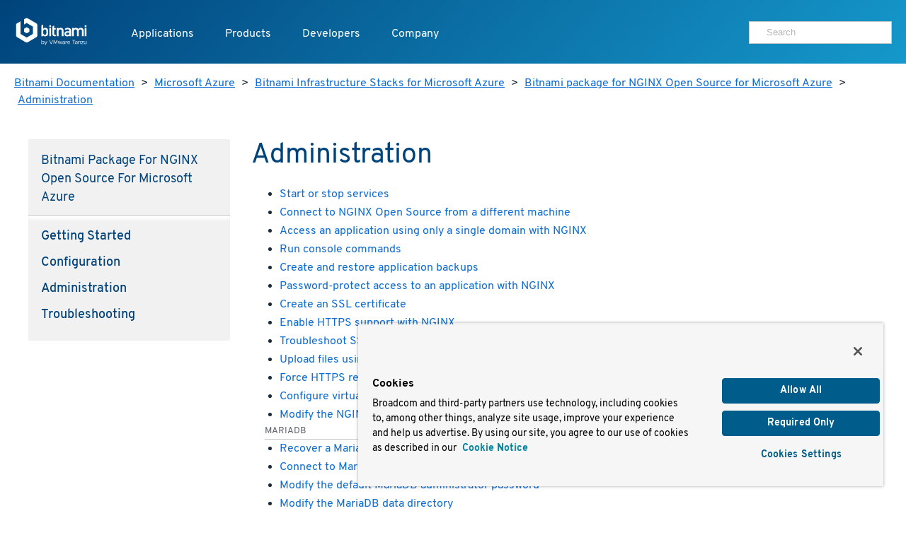

--- FILE ---
content_type: text/html
request_url: https://docs.bitnami.com/azure/infrastructure/nginx/administration/
body_size: 5764
content:
<!doctype html>
<html>
  <head>
    <meta charset="utf-8">
    <meta name="viewport" content="width=device-width, initial-scale=1.0">
    <title>Administration</title>

    <meta name="description" content="">

    <meta name="generator" content="Hugo 0.80.0" />
    <meta name="twitter:card" content="summary">
    
    <meta name="twitter:title" content="Administration">
    <meta name="twitter:description" content="">

    <meta property="og:title" content="Administration">
    <meta property="og:type" content="documentation">
    <meta property="og:description" content="">
    <meta property="article:published_time" content="2025-12-04" />
    <meta name="pagefind-application" content="nginx" data-pagefind-filter="application[content]" />
    <meta name="pagefind-platform" content="azure" data-pagefind-filter="platform[content]" />
    <meta name="pagefind-type" content="infrastructure" data-pagefind-filter="type[content]" />

    
    <script async src="https://www.googletagmanager.com/gtag/js?id=G-9R2174SWXR"></script>
    <script type="text/plain" class="optanon-category-2">
      window.dataLayer = window.dataLayer || [];
      function gtag(){dataLayer.push(arguments);}
      gtag('js', new Date());
      gtag('config', 'G-9R2174SWXR', { 'page_path': location.pathname + location.search + location.hash });
    </script>


    <link href='//d1d5nb8vlsbujg.cloudfront.net/fonts/overpass.css' media="screen" rel="stylesheet">
    <link href='//d1d5nb8vlsbujg.cloudfront.net/hex/4.0.0/hex.min.css' media="screen" rel="stylesheet">

<link rel="stylesheet" href="https://docs.bitnami.com/css/bds.365273f7c86f90493bc21d2cad9382e6274b433ce6dca6328df235ce58c805e3.css" integrity="sha256-NlJz98hvkEk7wh0srZOC5idLQzzm3KYyjfI1zljIBeM=" media="screen">

    <script src='//d1d5nb8vlsbujg.cloudfront.net/hex/4.0.0/hex.min.js'></script>
    <script
      src="https://code.jquery.com/jquery-1.12.4.min.js"
      integrity="sha256-ZosEbRLbNQzLpnKIkEdrPv7lOy9C27hHQ+Xp8a4MxAQ="
      crossorigin="anonymous"></script>
    <script
      src="https://code.jquery.com/ui/1.12.1/jquery-ui.min.js"
      integrity="sha256-VazP97ZCwtekAsvgPBSUwPFKdrwD3unUfSGVYrahUqU="
      crossorigin="anonymous"></script>



<script src="https://docs.bitnami.com/js/bds.min.77632f3b280f95ea9890a26d2b1c8d82515fb09c410021eef06f177e0f2194f1.js"></script>


    <link href='https://docs.bitnami.com/images/img/favicon.png' rel='shortcut icon'>
    <link rel="alternate" type="application/rss+xml" title="Bitnami Documentation" href="https://docs.bitnami.com/index.xml"/>
  </head>

  <body class="azure infrastructure">

    
    <div class="topnav container topnav-no-hero headbloc">
  <header class="header">
    <script src="https://cdn.cookielaw.org/scripttemplates/otSDKStub.js" type="text/javascript" charset="UTF-8" data-domain-script=018ee37f-861a-71d5-8408-7a1202512048></script>
    
    <script type="text/javascript">
      
      
      
      
      
      
      function OptanonWrapper() {
        
        var events = window.dataLayer.filter(function(element) {
          return element.event === "OneTrustGroupsUpdated" && element.OnetrustActiveGroups != null;
        });

        
        { window.dataLayer.push({ event: 'OneTrustGroupsUpdated' }); }

        if (events.length > 0) {
          var latestEvent = events[events.length - 1];
          var previousEvent = events.length === 1 ? latestEvent : events[events.length - 2];

          
          if (latestEvent.OnetrustActiveGroups != previousEvent.OnetrustActiveGroups) {
            location.reload();
          }
        }
      }
    </script>
    
    <div class="header__logo">
      <a href="https://docs.bitnami.com/"><img alt="Bitnami by VMware Tanzu logo" src="https://docs.bitnami.com/images/logo.svg"/></a>
    </div>
    <nav class="header__nav">
      <button aria-expanded="false" aria-haspopup="true" aria-label="Toggle menu" class="header__nav__hamburguer">
        <div></div>
        <div></div>
        <div></div>
      </button>
      <ul class="header__nav__menu" role="list" aria-label="Main navigation">
        <li>
          <a class="header__nav__menu__item" href="https://app-catalog.vmware.com/catalog">Applications</a>
        </li>
        <li>
          <a aria-expanded="false" aria-haspopup="true" class="header__nav__menu__item" href="#" tabindex="0">Products</a>
          <ul aria-label="Products" class="header__nav__submenu header__nav__products" role="menu" aria-expanded="false">
            <div class="header__nav__list">
              
                
  <li role="none">


  
    <a class="header__nav__list__item" role="menuitem" href="https://bitnami.com" target="_blank" rel="noopener noreferrer">
  
    
    <div class="header__nav__list__item__info">
      <h3>Bitnami Secure Images</h3>
      
        <p>Add secure software supply chain features and support for all application versions maintained by upstream projects</p>
      
    </div>
  </a>
</li>

              
                
  <li role="none">


  
    <a class="header__nav__list__item" role="menuitem" href="https://bitnami.com/support" target="_blank" rel="noopener noreferrer">
  
    
    <div class="header__nav__list__item__info">
      <h3>Support</h3>
      
        <p>If you are a customer and need help, we will get you to the right place</p>
      
    </div>
  </a>
</li>

              
            </div>
          </ul>
        </li>
        <li>
          <a aria-expanded="false" aria-haspopup="true" class="header__nav__menu__item" href="#" tabindex="0">Developers</a>
          <ul aria-label="Developers" class="header__nav__submenu header__nav__developers" role="menu" aria-expanded="false">
            <div class="header__nav__list">
              
                
  <li role="none">


  
    <a class="header__nav__list__item" role="menuitem" href="https://docs.bitnami.com">
  
    
    <div class="header__nav__list__item__info">
      <h3>Documentation</h3>
      
        <p>Dive into detailed documentation for all aspects of Bitnami</p>
      
    </div>
  </a>
</li>

              
                
  <li role="none">


  
    <a class="header__nav__list__item" role="menuitem" href="https://docs.bitnami.com/kubernetes/" target="_blank" rel="noopener noreferrer">
  
    
    <div class="header__nav__list__item__info">
      <h3>Kubernetes Tutorials</h3>
      
        <p>Move Your Containers to Production</p>
      
    </div>
  </a>
</li>

              
                
  <li role="none">


  
    <a class="header__nav__list__item" role="menuitem" href="https://kube.academy/" target="_blank" rel="noopener noreferrer">
  
    
    <div class="header__nav__list__item__info">
      <h3>Kubeacademy</h3>
      
        <p>Unlock your full potential with Kubernetes courses designed by experts</p>
      
    </div>
  </a>
</li>

              
                
  <li role="none" class='header-hide-mobile'>


  
    <a class="header__nav__list__item" role="menuitem" href="https://tanzu.academy/" target="_blank" rel="noopener noreferrer">
  
    
    <div class="header__nav__list__item__info">
      <h3>Tanzu Academy</h3>
      
        <p>Invest in your future and build your cloud native skills</p>
      
    </div>
  </a>
</li>

              
            </div>
            <div class="header__nav__developers__others">
              
                <li role="none">
  <a role="menuitem" class="header__nav__developers__other" href="https://github.com/bitnami/containers" target="_blank" rel="noopener noreferrer">
    <svg xmlns="http://www.w3.org/2000/svg" width="24" height="24" viewBox="0 0 24 24" fill="none" stroke="currentColor" stroke-width="2" stroke-linecap="round" stroke-linejoin="round" class="feather feather-grid"><rect x="3" y="3" width="18" height="18"></rect></svg>
    Containers
  </a>
</li>

              
                <li role="none">
  <a role="menuitem" class="header__nav__developers__other" href="https://github.com/bitnami/charts" target="_blank" rel="noopener noreferrer">
    <svg xmlns="http://www.w3.org/2000/svg" width="24" height="24" viewBox="0 0 24 24" fill="none" stroke="currentColor" stroke-width="2" stroke-linecap="round" stroke-linejoin="round" class="feather feather-disk"><circle cx="12" cy="12" r="10"></circle><circle cx="12" cy="12" r="3"></circle></svg>
    Helm Charts
  </a>
</li>

              
                <li role="none">
  <a role="menuitem" class="header__nav__developers__other" href="https://github.com/bitnami-labs/sealed-secrets" target="_blank" rel="noopener noreferrer">
    <svg xmlns="http://www.w3.org/2000/svg" width="24" height="24" viewBox="0 0 24 24" fill="none" stroke="currentColor" stroke-width="2" stroke-linecap="round" stroke-linejoin="round" class="feather feather-lock"><rect x="3" y="11" width="18" height="11" rx="2" ry="2"></rect><path d="M7 11V7a5 5 0 0 1 10 0v4"></path></svg>
    Sealed Secrets
  </a>
</li>

              
              <li role="none">
                <a role="menuitem" href="https://bitnami.com/kubernetes" class="header__nav__developers__all" target="_blank" rel="noopener noreferrer">See all projects</a>
              </li>
            </div>
          </ul>
        </li>
        <li>
          <a aria-expanded="false" aria-haspopup="true" class="header__nav__menu__item" href="#" tabindex="0">Company</a>
          <ul aria-label="Company" class="header__nav__submenu header__nav__company" role="menu" aria-expanded="false">
            <div class="header__nav__company__links">
              <div class="header__nav__list">
                
                  
  <li role="none">


  
    <a class="header__nav__list__item" role="menuitem" href="https://tanzu.vmware.com/content/tanzu-application-catalog-resources" target="_blank" rel="noopener noreferrer">
  
    
    <div class="header__nav__list__item__info">
      <h3>Resources</h3>
      
    </div>
  </a>
</li>

                
                  
  <li role="none">


  
    <a class="header__nav__list__item" role="menuitem" href="https://community.broadcom.com/communities/community-home/recent-community-blogs?communitykey=56a49fa1-c592-460c-aa05-019446f8102f" target="_blank" rel="noopener noreferrer">
  
    
    <div class="header__nav__list__item__info">
      <h3>Blog</h3>
      
    </div>
  </a>
</li>

                
              </div>
              <div class="header__nav__list">
                
                  
  <li role="none">


  
    <a class="header__nav__list__item" role="menuitem" href="https://www.broadcom.com/company/careers" target="_blank" rel="noopener noreferrer">
  
    
    <div class="header__nav__list__item__info">
      <h3>Careers</h3>
      
    </div>
  </a>
</li>

                
                  
  <li role="none">


  
    <a class="header__nav__list__item" role="menuitem" href="https://news.broadcom.com/" target="_blank" rel="noopener noreferrer">
  
    
    <div class="header__nav__list__item__info">
      <h3>Broadcom Newsroom</h3>
      
    </div>
  </a>
</li>

                
              </div>
            </div>
          </ul>
        </li>
        <div class='tocify header__nav__menu__toc'></div>
      </ul>

      
      <div class="header__nav__user">
        <div class="search margin-t-small">
          <div class="input-group type-small">
            <div class="search__input">
	      <form method="get" action="https://docs.bitnami.com/search/">
		 <input type="hidden" name="in" value="azure" />
	         <input type="search" name="q" autocomplete="on" placeholder="Search" />
              </form>
            </div>
          </div>
        </div>
      </div>
      

    </nav>
  </header>
</div>


<main>
  <section class="category">
    <div class="container">
    <nav class="breadcrumb margin-t-big">
  
  
    
  
    
  
    
  
    
  
  
  <a href="https://docs.bitnami.com/">Bitnami Documentation</a> &gt;
  

  
  
  <a href="https://docs.bitnami.com/azure/">Microsoft Azure</a> &gt;
  

  
  
  <a href="https://docs.bitnami.com/azure/infrastructure/">Bitnami Infrastructure Stacks for Microsoft Azure</a> &gt;
  

  
  
  <a href="https://docs.bitnami.com/azure/infrastructure/nginx/">Bitnami package for NGINX Open Source for Microsoft Azure</a> &gt;
  

  
  
  <a href="https://docs.bitnami.com/azure/infrastructure/nginx/administration/">Administration</a>
  

</nav>



    </div>

    
    



<div class="container">
  <main class="documentable__content">
    <div class="container">
      <div class="row collapse-on-phone collapse-on-phone-landscape">
    
      <div class="col-3">
        <div class='category__Navigation padding-big margin-t-enormous'>
  
  <h4 class='margin-t-reset margin-b-normal category__navtitle'>Bitnami package for NGINX Open Source for Microsoft Azure</h4>
  <nav>
    
    
    
    <h4 class="margin-t-normal category__title">
      <a href="https://docs.bitnami.com/azure/infrastructure/nginx/get-started/">Getting started</a>
    </h4>
    
    <h4 class="margin-t-normal category__title">
      <a href="https://docs.bitnami.com/azure/infrastructure/nginx/configuration/">Configuration</a>
    </h4>
    
    <h4 class="margin-t-normal category__title">
      <a href="https://docs.bitnami.com/azure/infrastructure/nginx/administration/">Administration</a>
    </h4>
    
    <h4 class="margin-t-normal category__title">
      <a href="https://docs.bitnami.com/azure/infrastructure/nginx/troubleshooting/">Troubleshooting</a>
    </h4>
    
  </nav>

</div>

      </div>
    
      <div class="col-7">
        <article class="margin-t-bigger margin-b-enormous padding-h-normal">
          <h1>
            Administration
          </h1>
          <section class="category__Content">
            <ul>
            
              
                
                  <li><a href="https://docs.bitnami.com/azure/infrastructure/nginx/administration/control-services/">Start or stop services</a></li>
                  

                
              
                
              
                
              
                
              
                
              
                
                  <li><a href="https://docs.bitnami.com/azure/infrastructure/nginx/administration/connect-remotely/">Connect to NGINX Open Source from a different machine</a></li>
                  

                
              
                
              
                
              
                
              
                
              
                
                  <li><a href="https://docs.bitnami.com/azure/infrastructure/nginx/administration/use-single-domain-nginx/">Access an application using only a single domain with NGINX</a></li>
                  

                
              
                
              
                
              
                
                  <li><a href="https://docs.bitnami.com/azure/infrastructure/nginx/administration/run-command/">Run console commands</a></li>
                  

                
              
                
                  <li><a href="https://docs.bitnami.com/azure/infrastructure/nginx/administration/backup-restore/">Create and restore application backups</a></li>
                  

                
              
                
              
                
              
                
              
                
                  <li><a href="https://docs.bitnami.com/azure/infrastructure/nginx/administration/use-htpasswd/">Password-protect access to an application with NGINX</a></li>
                  

                
              
                
              
                
                  <li><a href="https://docs.bitnami.com/azure/infrastructure/nginx/administration/create-ssl-certificate-nginx/">Create an SSL certificate</a></li>
                  

                
              
                
                  <li><a href="https://docs.bitnami.com/azure/infrastructure/nginx/administration/enable-https-ssl-nginx/">Enable HTTPS support with NGINX</a></li>
                  

                
              
                
                  <li><a href="https://docs.bitnami.com/azure/infrastructure/nginx/administration/check-ssl-certificate/">Troubleshoot SSL certificates and keys</a></li>
                  

                
              
                
              
                
                  <li><a href="https://docs.bitnami.com/azure/infrastructure/nginx/administration/upload-files/">Upload files using SFTP</a></li>
                  

                
              
                
              
                
              
                
              
                
                  <li><a href="https://docs.bitnami.com/azure/infrastructure/nginx/administration/force-https-nginx/">Force HTTPS redirection with NGINX</a></li>
                  

                
              
                
              
                
              
                
              
                
                  <li><a href="https://docs.bitnami.com/azure/infrastructure/nginx/administration/create-network-peering/">Configure virtual network peering</a></li>
                  

                
              
                
              
                
              
                
              
                
                  <li><a href="https://docs.bitnami.com/azure/infrastructure/nginx/administration/increase-upload-limit-nginx/">Modify the NGINX file upload limit</a></li>
                  

                
              
              
                
                
                
                  
                
                  
                
                  
                
                  
                
                  
                
                  
                
                  
                
                  
                
                  
                
                  
                
                  
                
                  
                
                  
                
                  
                
                  
                
                  
                
                  
                
                  
                
                  
                
                  
                
                  
                
                  
                
                  
                
                  
                
                  
                
                  
                
                  
                
                  
                
                  
                
                  
                
                  
                
                  
                
                  
                
                  
                
                  
                
                  
                
                  
                
                
                
              
                
                
                
                  
                
                  
                
                  
                
                  
                
                  
                
                  
                
                  
                
                  
                
                  
                
                  
                
                  
                
                  
                
                  
                
                  
                
                  
                
                  
                
                  
                
                  
                
                  
                
                  
                
                  
                
                  
                
                  
                
                  
                
                  
                
                  
                
                  
                
                  
                
                  
                
                  
                
                  
                
                  
                
                  
                
                  
                
                  
                
                  
                
                  
                
                
                
              
                
                
                
                  
                
                  
                    
                  
                
                  
                
                  
                    
                  
                
                  
                
                  
                
                  
                    
                  
                
                  
                
                  
                    
                  
                
                  
                
                  
                
                  
                    
                  
                
                  
                
                  
                
                  
                
                  
                    
                  
                
                  
                    
                  
                
                  
                
                  
                
                  
                
                  
                
                  
                
                  
                
                  
                
                  
                
                  
                
                  
                
                  
                
                  
                
                  
                
                  
                
                  
                
                  
                
                  
                
                  
                
                  
                
                  
                
                
                
                  <div class="component">mariadb</div>
                  
                    <li><a href="https://docs.bitnami.com/azure/infrastructure/nginx/administration/recover-database-mariadb/">Recover a MariaDB database</a></li>
                    

                  
                    <li><a href="https://docs.bitnami.com/azure/infrastructure/nginx/administration/connect-remotely-mariadb/">Connect to MariaDB from a different machine</a></li>
                    

                  
                    <li><a href="https://docs.bitnami.com/azure/infrastructure/nginx/administration/change-reset-password-mariadb/">Modify the default MariaDB administrator password</a></li>
                    

                  
                    <li><a href="https://docs.bitnami.com/azure/infrastructure/nginx/administration/change-data-directory-mariadb/">Modify the MariaDB data directory</a></li>
                    

                  
                    <li><a href="https://docs.bitnami.com/azure/infrastructure/nginx/administration/secure-server-mariadb/">Secure MariaDB</a></li>
                    

                  
                    <li><a href="https://docs.bitnami.com/azure/infrastructure/nginx/administration/backup-restore-mysql-mariadb/">Create and restore MySQL/MariaDB backups</a></li>
                    

                  
                    <li><a href="https://docs.bitnami.com/azure/infrastructure/nginx/administration/encrypt-tables-mariadb/">Encrypt a MariaDB database table</a></li>
                    

                  
                
              
                
                
                
                  
                
                  
                
                  
                    
                  
                
                  
                
                  
                    
                  
                
                  
                
                  
                
                  
                    
                  
                
                  
                
                  
                    
                  
                
                  
                
                  
                
                  
                    
                  
                
                  
                
                  
                
                  
                    
                  
                
                  
                
                  
                    
                  
                
                  
                
                  
                
                  
                
                  
                
                  
                
                  
                
                  
                
                  
                
                  
                
                  
                
                  
                
                  
                
                  
                
                  
                
                  
                
                  
                
                  
                
                  
                
                  
                
                
                
                  <div class="component">mysql</div>
                  
                    <li><a href="https://docs.bitnami.com/azure/infrastructure/nginx/administration/recover-database-mysql/">Recover a MySQL database</a></li>
                    

                  
                    <li><a href="https://docs.bitnami.com/azure/infrastructure/nginx/administration/connect-remotely-mysql/">Connect to MySQL from a different machine</a></li>
                    

                  
                    <li><a href="https://docs.bitnami.com/azure/infrastructure/nginx/administration/change-reset-password-mysql/">Modify the MySQL administrator password</a></li>
                    

                  
                    <li><a href="https://docs.bitnami.com/azure/infrastructure/nginx/administration/change-data-directory-mysql/">Modify the MySQL data directory</a></li>
                    

                  
                    <li><a href="https://docs.bitnami.com/azure/infrastructure/nginx/administration/secure-server-mysql/">Secure MySQL</a></li>
                    

                  
                    <li><a href="https://docs.bitnami.com/azure/infrastructure/nginx/administration/backup-restore-mysql-mariadb/">Create and restore MySQL/MariaDB backups</a></li>
                    

                  
                    <li><a href="https://docs.bitnami.com/azure/infrastructure/nginx/administration/encrypt-tables-mysql/">Encrypt a MySQL database table</a></li>
                    

                  
                
              
                
                
                
                  
                
                  
                
                  
                
                  
                
                  
                
                  
                
                  
                
                  
                
                  
                
                  
                
                  
                
                  
                
                  
                
                  
                
                  
                
                  
                
                  
                
                  
                
                  
                
                  
                
                  
                
                  
                
                  
                
                  
                
                  
                
                  
                
                  
                
                  
                
                  
                
                  
                
                  
                
                  
                
                  
                
                  
                
                  
                
                  
                
                  
                
                
                
              
                
                
                
                  
                
                  
                
                  
                
                  
                
                  
                
                  
                
                  
                
                  
                
                  
                
                  
                
                  
                
                  
                
                  
                
                  
                
                  
                
                  
                
                  
                
                  
                
                  
                
                  
                
                  
                
                  
                
                  
                
                  
                
                  
                
                  
                
                  
                    
                  
                
                  
                
                  
                
                  
                    
                  
                
                  
                    
                  
                
                  
                    
                  
                
                  
                
                  
                
                  
                    
                  
                
                  
                    
                  
                
                  
                
                
                
                  <div class="component">php</div>
                  
                    <li><a href="https://docs.bitnami.com/azure/infrastructure/nginx/administration/phpinfo/">Check PHP configuration</a></li>
                    

                  
                    <li><a href="https://docs.bitnami.com/azure/infrastructure/nginx/administration/create-custom-application-php/">Create a custom PHP application</a></li>
                    

                  
                    <li><a href="https://docs.bitnami.com/azure/infrastructure/nginx/administration/deploy-php-application/">Deploy a PHP application</a></li>
                    

                  
                    <li><a href="https://docs.bitnami.com/azure/infrastructure/nginx/administration/increase-upload-limit-php/">Modify the PHP file upload limit</a></li>
                    

                  
                    <li><a href="https://docs.bitnami.com/azure/infrastructure/nginx/administration/disable-phpfpm/">Disable PHP-FPM</a></li>
                    

                  
                    <li><a href="https://docs.bitnami.com/azure/infrastructure/nginx/administration/enable-phpfpm/">Enable PHP-FPM</a></li>
                    

                  
                
              
                
                
                
                  
                
                  
                
                  
                
                  
                
                  
                
                  
                
                  
                
                  
                
                  
                
                  
                
                  
                
                  
                
                  
                
                  
                
                  
                
                  
                
                  
                
                  
                
                  
                
                  
                    
                  
                
                  
                
                  
                
                  
                
                  
                    
                  
                
                  
                
                  
                    
                  
                
                  
                
                  
                
                  
                
                  
                
                  
                
                  
                
                  
                
                  
                
                  
                
                  
                
                  
                
                
                
                  <div class="component">phpmyadmin</div>
                  
                    <li><a href="https://docs.bitnami.com/azure/infrastructure/nginx/administration/export-database/">Export a database with phpMyAdmin</a></li>
                    

                  
                    <li><a href="https://docs.bitnami.com/azure/infrastructure/nginx/administration/increase-upload-limit-phpmyadmin/">Modify the phpMyAdmin file upload limit</a></li>
                    

                  
                    <li><a href="https://docs.bitnami.com/azure/infrastructure/nginx/administration/modify-execution-time/">Modify the phpMyAdmin script execution time</a></li>
                    

                  
                
              
                
                
                
                  
                
                  
                
                  
                
                  
                
                  
                
                  
                
                  
                
                  
                
                  
                
                  
                
                  
                
                  
                
                  
                
                  
                
                  
                
                  
                
                  
                
                  
                
                  
                
                  
                
                  
                
                  
                
                  
                
                  
                
                  
                
                  
                
                  
                
                  
                
                  
                
                  
                
                  
                
                  
                
                  
                
                  
                
                  
                
                  
                
                  
                
                
                
              
                
                
                
                  
                
                  
                
                  
                
                  
                
                  
                
                  
                
                  
                
                  
                
                  
                
                  
                
                  
                
                  
                
                  
                
                  
                
                  
                
                  
                
                  
                
                  
                
                  
                
                  
                
                  
                
                  
                
                  
                
                  
                
                  
                
                  
                
                  
                
                  
                    
                  
                
                  
                
                  
                
                  
                
                  
                
                  
                
                  
                
                  
                
                  
                
                  
                
                
                
                  <div class="component">varnish</div>
                  
                    <li><a href="https://docs.bitnami.com/azure/infrastructure/nginx/administration/configure-use-varnish/">Configure and use Varnish(TM)</a></li>
                    

                  
                
              
            
            </ul>
          </section>
        </article>
      </div>
    </div>
  </main>
</div>

  </section>
</main>



    <footer class='footer bg-dark type-color-reverse-anchor-reset'>
  <div class='container padding-v-bigger'>
    <div class='row collapse-b-desktop'>
      <div class='col-3 footer__copyright'>
        <h4 class="inverse">
          <img src="https://docs.bitnami.com/images/logo.svg" alt="Bitnami by VMware Tanzu Logo" class=logo />
        </h4>
        <a href="https://twitter.com/Bitnami" class="socialIcon margin-r-small"><svg role=img aria-label="See Bitnami's Twitter profile" viewBox="0 0 54 54" xmlns="http://www.w3.org/2000/svg">
          <title id="twitter_title">See Bitnami's Twitter profile.</title>
          <desc id="twitter_desc">Twitter icon</desc>
          <circle fill=currentColor cx=27 cy=27 r=27 />
          <path d="M14 35.618A15.166 15.166 0 0 0 22.177 38c9.904 0 15.498-8.313 15.162-15.77A10.761 10.761 0 0 0 40 19.485c-.957.422-1.985.707-3.063.834a5.314 5.314 0 0 0 2.344-2.932 10.729 10.729 0 0 1-3.386 1.287A5.344 5.344 0 0 0 32 17c-3.442 0-5.973 3.193-5.195 6.51a15.17 15.17 0 0 1-10.994-5.54 5.288 5.288 0 0 0 1.65 7.078 5.33 5.33 0 0 1-2.417-.663c-.057 2.456 1.714 4.753 4.279 5.265-.751.204-1.573.25-2.408.09a5.33 5.33 0 0 0 4.982 3.683A10.767 10.767 0 0 1 14 35.618" fill=currentColor />
        </svg>
        </a><a href="https://github.com/bitnami" class="socialIcon margin-r-small"><svg role=img aria-label="See Bitnami's Github profile" viewBox="0 0 54 54" xmlns="http://www.w3.org/2000/svg">
          <title id="github_title">See Bitnami's Github profile.</title>
          <desc id="github_desc">Github icon</desc>
          <circle fill=currentColor cx=27 cy=27 r=27 />
          <path d="M27.5 14C20.044 14 14 19.968 14 27.33c0 5.888 3.868 10.885 9.233 12.647.675.122.921-.289.921-.642 0-.317-.011-1.155-.018-2.268-3.755.806-4.547-1.786-4.547-1.786-.614-1.54-1.5-1.95-1.5-1.95-1.225-.827.094-.81.094-.81 1.355.094 2.067 1.373 2.067 1.373 1.204 2.038 3.16 1.45 3.93 1.108.122-.861.47-1.449.856-1.782-2.997-.336-6.149-1.48-6.149-6.588 0-1.455.526-2.644 1.39-3.576-.14-.337-.603-1.693.132-3.527 0 0 1.133-.36 3.712 1.366a13.085 13.085 0 0 1 3.38-.449c1.146.005 2.301.153 3.38.449 2.577-1.725 3.708-1.366 3.708-1.366.737 1.834.273 3.19.134 3.527.865.932 1.388 2.121 1.388 3.576 0 5.12-3.156 6.248-6.164 6.578.485.411.917 1.225.917 2.468 0 1.782-.017 3.22-.017 3.657 0 .356.243.77.928.64C37.135 38.21 41 33.218 41 27.33 41 19.968 34.955 14 27.5 14" fill=currentColor />
        </svg>
        </a><a href="https://www.youtube.com/user/bitrock5" class="socialIcon margin-r-small"><svg role=img aria-label="See Bitnami's Youtube profile" viewBox="0 0 54 54" xmlns="http://www.w3.org/2000/svg">
          <title id="youtube_title">See Bitnami's Youtube profile.</title>
          <desc id="youtube_desc">Youtube icon</desc>
          <circle fill=currentColor cx=27 cy=27 r=27 />
          <path d="M24.2 31.286v-8.572L31.474 27 24.2 31.286zm16.215-11.163a3.543 3.543 0 0 0-2.476-2.526C35.756 17 27 17 27 17s-8.755 0-10.938.597a3.544 3.544 0 0 0-2.476 2.526C13 22.351 13 27 13 27s0 4.649.585 6.877a3.543 3.543 0 0 0 2.476 2.526C18.244 37 27 37 27 37s8.756 0 10.94-.597a3.543 3.543 0 0 0 2.475-2.526C41 31.649 41 27 41 27s0-4.649-.585-6.877z" fill=currentColor />
        </svg>
        </a><a href="https://www.linkedin.com/company/bitnami" class=socialIcon><svg role=img aria-label="See Bitnami's LinkedIn profile" viewBox="0 0 54 54" xmlns="http://www.w3.org/2000/svg">
          <title id="linkedin_title">See Bitnami's LinkedIn profile.</title>
          <desc id="linkedin_desc">LinkedIn icon</desc>
          <circle fill=currentColor cx=27 cy=27 r=27 />
          <path d="M20.6 17.8c0 1.542-1.253 2.8-2.8 2.8S15 19.35 15 17.8c0-1.542 1.253-2.8 2.8-2.8s2.8 1.258 2.8 2.8zm0 5.2h-4.8v16h4.8V23zm7.889-.303H23.8V39h4.689v-8.553c0-2.295 1.024-3.656 2.979-3.656 1.802 0 2.666 1.309 2.666 3.656V39H39V28.676c0-4.364-2.395-6.476-5.755-6.476-3.351 0-4.765 2.697-4.765 2.697v-2.2h.009z" fill=currentColor />
        </svg>
        </a><p class='type-color-light type-small'>
          Copyright &#169; 2005-2025 Broadcom. All Rights Reserved. The term "Broadcom" refers to Broadcom Inc. and/or its subsidiaries.
        </p>
      </div>
      <div class="col-9">
        <div class='row collapse-3-on-phone-land collapse-2-on-phone'>
          <div class="col-2">
            <ul class='remove-style padding-reset'>
              <h3>Products</h3>
              
                <li><a href="https://bitnami.com">Bitnami Secure Images</a></li>
              
            </ul>
          </div>
          <div class=col-2>
            <ul class='remove-style padding-reset'>
              <h3>Solutions</h3>
              <li><a href="https://bitnami.com/kubernetes">Kubernetes</a></li>
            </ul>
          </div>
          <div class=col-2>
            <ul class='remove-style padding-reset'>
              <h3>Company</h3>
              <li><a href="https://www.broadcom.com/company/careers">Careers</a></li>
              <li><a href="https://tanzu.vmware.com/content/tanzu-application-catalog-resources">Resources</a></li>
              <li><a href="https://community.broadcom.com/communities/community-home/recent-community-blogs?communitykey=56a49fa1-c592-460c-aa05-019446f8102f">Blog</a></li>
            </ul>
          </div>
          <div class=col-2>
            <ul class='remove-style padding-reset'>
              <h3>Legal</h3>
              <li><a href="https://www.vmware.com/help/legal.html">Terms of Use</a></li>
              <li><a href="https://bitnami.com/trademark">Trademark</a></li>
              <li><a href="https://www.vmware.com/help/privacy.html">Privacy</a></li>
              <li><a href="https://www.vmware.com/help/privacy/california-privacy-rights.html">Your California Privacy Rights</a></li>
            </ul>
          </div>
          <div class=col-2>
            <ul class='remove-style padding-reset'>
              <h3>Support</h3>
              <li><a href="https://docs.bitnami.com/">Docs</a></li>
              <li><a href="https://github.com/bitnami/vms/issues">Virtual Machines</a></li>
              <li><a href="https://github.com/bitnami/charts/issues">Helm Charts</a></li>
              <li><a href="https://github.com/bitnami/containers/issues">Containers</a></li>
            </ul>
          </div>
        </div>
      </div>
    </div>
  </div>
</footer>


  </body>
</html>


--- FILE ---
content_type: text/css
request_url: https://d1d5nb8vlsbujg.cloudfront.net/fonts/overpass.css
body_size: 259
content:
/* NOTE: If we change anything in this file we must manually invalidate the cache for cloudfront purposes. */
/* Overpass-light 300 */
@font-face {
  font-family: "Overpass";
  font-style: normal;
  font-weight: 300;
  font-display: fallback;
  src: local(""), url("./Overpass-Light.woff2") format("woff2"),
    /* Chrome 26+, Opera 23+, Firefox 39+ */ url("./Overpass-Light.woff")
      format("woff"); /* Chrome 6+, Firefox 3.6+, IE 9+, Safari 5.1+ */
}
/* Overpass-regular 400 */
@font-face {
  font-family: "Overpass";
  font-style: normal;
  font-weight: 400;
  font-display: fallback;
  src: local(""), url("./Overpass-Regular.woff2") format("woff2"),
    url("Overpass-Regular.woff") format("woff");
}
/* Overpass-medium 500 */
@font-face {
  font-family: "Overpass";
  font-style: normal;
  font-weight: 500;
  font-display: fallback;
  src: local(""), url("./Overpass-Medium.woff2") format("woff2"),
    url("Overpass-Medium.woff") format("woff");
}
/* Overpass-bold 700 */
@font-face {
  font-family: "Overpass";
  font-style: normal;
  font-weight: 700;
  font-display: fallback;
  src: local(""), url("./Overpass-Bold.woff2") format("woff2"),
    url("Overpass-Bold.woff") format("woff");
}
/* Overpass-light-italic 300 */
@font-face {
  font-family: "Overpass";
  font-style: italic;
  font-weight: 300;
  font-display: fallback;
  src: local(""), url("./Overpass-LightItalic.woff2") format("woff2"),
    url("Overpass-LightItalic.woff") format("woff");
}
/* Overpass-italic 400 */
@font-face {
  font-family: "Overpass";
  font-style: italic;
  font-weight: 400;
  font-display: fallback;
  src: local(""), url("./Overpass-Italic.woff2") format("woff2"),
    url("Overpass-Italic.woff") format("woff");
}
/* Overpass-medium-italic 500 */
@font-face {
  font-family: "Overpass";
  font-style: italic;
  font-weight: 500;
  font-display: fallback;
  src: local(""), url("./Overpass-Medium.woff2") format("woff2"),
    url("Overpass-Medium.woff") format("woff");
}
/* Overpass-bold-italic 700 */
@font-face {
  font-family: "Overpass";
  font-style: italic;
  font-weight: 700;
  font-display: fallback;
  src: local(""), url("./Overpass-Bold.woff2") format("woff2"),
    url("Overpass-Bold.woff") format("woff");
}


--- FILE ---
content_type: text/css
request_url: https://docs.bitnami.com/css/bds.365273f7c86f90493bc21d2cad9382e6274b433ce6dca6328df235ce58c805e3.css
body_size: 4504
content:
.button,.input-group .button{font-size:1.1875em;font-weight:bold;line-height:normal;height:fit-content;min-height:2.5rem;justify-content:center;align-items:center}.button{padding-top:.5em;padding-bottom:.5em}.button:hover{background:linear-gradient(135deg, transparent 7px, #f46a1f 7px, #db7b48 100%)}.button-action{background:linear-gradient(135deg, transparent 7px, #f46a1f 7px, #db7b48 100%)}.button-action:hover{background:linear-gradient(135deg, transparent 7px, #e1763d 7px, #c88819 100%)}.button-accent{background:linear-gradient(135deg, transparent 7px, #008145 7px, #52a300 100%)}.breadcrumb{margin-top:1em;padding:0 0 8px;background-color:transparent}.breadcrumb a{display:inline-block;margin:0 5px}.breadcrumb a:last-child{margin-right:0}.breadcrumb a:first-child{margin-left:0}.button.cloud-selector{height:auto;width:100%;padding:.625em}.button.cloud-selector:before{content:'';display:inline-block;margin-right:.3125em;width:50px;height:50px;vertical-align:middle}.button.cloud-selector:before{background-image:url(/images/cloud-select-sprite.png);background-size:cover;background-position-x:0%}@media (-webkit-min-device-pixel-ratio: 1.3),(min-resolution: 124.8dpi),(min-resolution: 1.3dppx){.button.cloud-selector:before{background-image:url(/images/cloud-select-sprite@2x.png)}}.button.cloud-selector.cloud-selector-aws:before{background-position-y:0%}.button.cloud-selector.cloud-selector-azure:before{background-position-y:6.6666666667%}.button.cloud-selector.cloud-selector-google:before{background-position-y:13.3333333333%}.button.cloud-selector.cloud-selector-oci:before{background-position-y:20%}.button.cloud-selector.cloud-selector-centurylink:before{background-position-y:26.6666666667%}.button.cloud-selector.cloud-selector-bch:before{background-position-y:33.3333333333%}.button.cloud-selector.cloud-selector-1and1:before{background-position-y:40%}.button.cloud-selector.cloud-selector-godaddy:before{background-position-y:46.6666666667%}.button.cloud-selector.cloud-selector-otc:before{background-position-y:53.3333333333%}.button.cloud-selector.cloud-selector-installer:before{background-position-y:60%}.button.cloud-selector.cloud-selector-virtual-machine:before{background-position-y:66.6666666667%}.button.cloud-selector.cloud-selector-containers:before{background-position-y:73.3333333333%}.button.cloud-selector.cloud-selector-kubernetes:before{background-position-y:80%}.button.cloud-selector.cloud-selector-huawei:before{background-position-y:86.6666666667%}.button.cloud-selector.cloud-selector-vmware-marketplace:before{background-position-y:93.3333333333%}.button.cloud-selector.cloud-selector-ibm:before{background-position-y:100%}.topnav{position:absolute;left:50%;transform:translateX(-50%);width:100%;z-index:99}.topnav-home,.topnav-no-hero{transform:none;position:static}.topnav-no-hero{background:linear-gradient(135deg, #00437B 0%, #1598CB 100%);max-width:none}.topnav-no-hero .header{margin:0 auto;max-width:1300px}.header .tocify{display:none}.header .header__nav__user{display:flex;flex-shrink:0}@media all and (max-width: 47.9375em){.header.header-open{height:100vh;overflow-y:scroll}.header .tocify{display:block}.header .tocify .tocify-subheader,.header .tocify .tocify-subheader:last-child{margin:.625em 0}.header .tocify .tocify-subheader li a{color:#f4f4f4}}.header__logo img{color:#fff;display:block;height:2.7em;width:auto}.header__nav{padding-left:2.5em}.header__nav ul .header__nav__menu__item{padding:.625em 1.25em}.header__nav__submenu{box-shadow:0 5px 40px -10px rgba(0,0,0,0.5);display:block;opacity:0;padding:0;text-align:left;transform:translateX(-50%) translateY(-5%) scale(0.95);transition:transform 250ms, opacity 250ms;visibility:hidden}.header__nav__submenu:before{transform:translateX(-50%) translateY(-50%) rotate(45deg)}.header__nav__submenu-open{transform:translateX(-50%) translateY(0) scale(1);opacity:1;visibility:visible}.header__nav .header__nav__list{padding:.3125em .625em}.header__nav .header__nav__list li:last-child .header__nav__list__item{border-bottom:0}.header__nav .header__nav__list__item{align-items:center;display:flex;padding:.625em;border-bottom:1px solid #f1f1f1}.header__nav .header__nav__list__item__icon,.header__nav .header__nav__list__item__info h3,.header__nav .header__nav__list__item__info p{transition:color .15s ease-in-out}.header__nav .header__nav__list__item__icon{color:#5F6369;margin-right:.625em}.header__nav .header__nav__list__item__icon svg{display:block}.header__nav .header__nav__list__item__info h3,.header__nav .header__nav__list__item__info p{margin:0}.header__nav .header__nav__list__item__info h3{font-size:1em;font-weight:500}.header__nav .header__nav__list__item__info p{color:#5F6369;font-size:.875em}.header__nav .header__nav__list__item:hover{background:#fff}.header__nav .header__nav__list__item:hover .header__nav__list__item__icon{color:#1598CB}.header__nav .header__nav__list__item:hover .header__nav__list__item__info h3,.header__nav .header__nav__list__item:hover .header__nav__list__item__info p{color:#1598CB}.header__nav .header__nav__developers{display:flex}.header__nav .header__nav__developers__others{display:flex;flex-direction:column;padding:0.9em .625em;background-color:#f1f1f1}.header__nav .header__nav__developers__other,.header__nav .header__nav__developers__all{padding:0.05em .625em;font-size:.875em;transition:color .15s ease-in-out}.header__nav .header__nav__developers__other:hover,.header__nav .header__nav__developers__all:hover{background:#f1f1f1;color:#1598CB}.header__nav .header__nav__developers .header__nav__developers__other svg{display:inline-block;margin-right:.15625em;height:14px;width:14px;top:1px;position:relative;vertical-align:center}.header__nav .header__nav__developers__all{color:#1598CB}.header__nav ul.header__nav__products{display:flex}.header__nav ul.header__nav__products .header__nav__list{flex:0}.header__nav ul.header__nav__products .header__nav__list__item{padding-right:2.5em}.header__nav .header__nav__company__links{display:flex}.header__nav .header__nav__company .header__nav__list{flex:0}.header__nav .header__nav__company .header__nav__list__item{padding-right:3.75em}.header__nav .header__nav__company__contact{background-color:#f1f1f1;color:#5F6369;padding:.625em 1.25em}.header__nav .header__nav__company__contact a{color:#1598CB;display:inline;padding:0}@media all and (max-width: 47.9375em){.header.header-open{background:#fff;box-shadow:0 5px 40px -10px rgba(0,0,0,0.5);position:absolute;top:0}.header.header-open .header__logo svg{color:#00437B}.header.header-open .header__nav{padding:0}.header.header-open .header__nav__hamburguer div:nth-child(1),.header.header-open .header__nav__hamburguer div:nth-child(3){background:#1C2B39}.header.header-open .header__nav__menu{margin:.625em 0 .3125em}.header.header-open .header__nav__menu>li:first-child>a{margin-top:0}.header.header-open .header__nav__menu__item{color:#C7C9C8;font-size:.7em;text-transform:uppercase;letter-spacing:1px;margin-top:1.25em;padding:0;pointer-events:none}.header.header-open .header__nav__submenu{box-shadow:none;opacity:1;padding:0;transform:none;visibility:visible}.header.header-open .header__nav__submenu>li{padding:0}.header.header-open .header__nav__submenu li a{font-size:1em}.header.header-open .header__nav .header__nav__list,.header.header-open .header__nav .header__nav__list li{padding:0}.header.header-open .header__nav .header__nav__list__item{padding:.3125em 0;border-bottom:0}.header.header-open .header__nav .header__nav__list__item__icon{color:#5F6369}.header.header-open .header__nav .header__nav__list__item__icon svg{height:18px;width:18px}.header.header-open .header__nav .header__nav__list__item__info p{display:none}.header.header-open .header__nav .header__nav__developers,.header.header-open .header__nav .header__nav__products,.header.header-open .header__nav .header__nav__company{display:block}.header.header-open .header__nav .header__nav__developers .header__nav__list,.header.header-open .header__nav .header__nav__products .header__nav__list,.header.header-open .header__nav .header__nav__company .header__nav__list{display:flex;flex-wrap:wrap;padding:0;width:100%}.header.header-open .header__nav .header__nav__developers .header__nav__list__item,.header.header-open .header__nav .header__nav__products .header__nav__list__item,.header.header-open .header__nav .header__nav__company .header__nav__list__item{padding-right:0}.header.header-open .header__nav .header__nav__developers .header__nav__list li,.header.header-open .header__nav .header__nav__products .header__nav__list li,.header.header-open .header__nav .header__nav__company .header__nav__list li{padding:0}.header.header-open .header__nav__developers .header__nav__list li,.header.header-open .header__nav__products .header__nav__list li{width:50%}.header.header-open .header__nav__developers__others{display:none}.header.header-open .header__nav__company__links .header__nav__list{flex:1;width:50%}.header.header-open .header__nav__company__links .header__nav__list li{width:100%}.header.header-open .header__nav__company__contact{background-color:#fff;font-size:.75em;margin-top:1.25em;padding:0}.header.header-open .header__nav__user{border-top:1px solid #f1f1f1;padding-top:1.25em;margin-top:1.25em;width:100%}.header.header-open .header__nav__user a:not(.button){color:#1C2B39}.header.header-open .header-hide-mobile{display:none}}@keyframes header-open{0%{opacity:0;transform:translateX(-50%) translateY(-5%) scale(0.95)}100%{opacity:1;transform:translateX(-50%) translateY(0) scale(1)}}.launcher{text-align:center;padding-top:1.25em}.launcher__stack{display:inline-block;background-image:url("/images/launcher/launch-icon-bg.png");background-position:50% 0;background-repeat:no-repeat;position:relative;margin:0 .625em 1.25em}.launcher__stack__icon{display:block;width:77px;height:85px;text-indent:-9999px;background-image:url("/images/launcher/launcher-stacks.png")}.launcher__stack:hover,.launcher__stack.hover{background-position:50% -85px}.launcher__stack:hover .launcher__stack__tooltip,.launcher__stack.hover .launcher__stack__tooltip{opacity:1;left:50%}.launcher__stack__tooltip{position:absolute;bottom:3.125em;padding-bottom:1.875em;left:-9999px;width:140px;margin-left:-70px;z-index:100;opacity:0}.launcher__stack__tooltip__content{position:relative;background:#fff;padding:.3125em .625em;border:3px solid #f1f1f1;border-radius:3px}.launcher__stack__tooltip__content:after,.launcher__stack__tooltip__content:before{position:absolute;top:100%;left:50%;border:solid transparent;content:' ';height:0;width:0;pointer-events:none}.launcher__stack__tooltip__content:after{border-top-color:#fff;border-width:15px;margin-left:-15px}.launcher__stack__tooltip__content:before{border-top-color:#f1f1f1;border-width:19px;margin-left:-19px}.launcher__stack.stack-wordpress .launcher__stack__icon{background-position:0px -85px}.launcher__stack.stack-wordpress:hover .launcher__stack__icon,.launcher__stack.stack-wordpress.hover .launcher__stack__icon{background-position:0px 0}.launcher__stack.stack-drupal .launcher__stack__icon{background-position:-77px -85px}.launcher__stack.stack-drupal:hover .launcher__stack__icon,.launcher__stack.stack-drupal.hover .launcher__stack__icon{background-position:-77px 0}.launcher__stack.stack-redmine .launcher__stack__icon{background-position:-154px -85px}.launcher__stack.stack-redmine:hover .launcher__stack__icon,.launcher__stack.stack-redmine.hover .launcher__stack__icon{background-position:-154px 0}.launcher__stack.stack-moodle .launcher__stack__icon{background-position:-231px -85px}.launcher__stack.stack-moodle:hover .launcher__stack__icon,.launcher__stack.stack-moodle.hover .launcher__stack__icon{background-position:-231px 0}.launcher__stack.stack-gitlab .launcher__stack__icon{background-position:-308px -85px}.launcher__stack.stack-gitlab:hover .launcher__stack__icon,.launcher__stack.stack-gitlab.hover .launcher__stack__icon{background-position:-308px 0}.launcher__stack.stack-lampstack .launcher__stack__icon{background-position:-385px -85px}.launcher__stack.stack-lampstack:hover .launcher__stack__icon,.launcher__stack.stack-lampstack.hover .launcher__stack__icon{background-position:-385px 0}.launcher__stack.stack-meanstack .launcher__stack__icon{background-position:-462px -85px}.launcher__stack.stack-meanstack:hover .launcher__stack__icon,.launcher__stack.stack-meanstack.hover .launcher__stack__icon{background-position:-462px 0}.launcher__stack.stack-redis .launcher__stack__icon{background-position:-539px -85px}.launcher__stack.stack-redis:hover .launcher__stack__icon,.launcher__stack.stack-redis.hover .launcher__stack__icon{background-position:-539px 0}.launcher__stack.stack-postgresql .launcher__stack__icon{background-position:-616px -85px}.launcher__stack.stack-postgresql:hover .launcher__stack__icon,.launcher__stack.stack-postgresql.hover .launcher__stack__icon{background-position:-616px 0}.launcher__stack.stack-more .launcher__stack__icon{background-image:none;color:#c1c1c1;text-indent:0}.launcher__stack.stack-more .launcher__stack__icon:after{content:'>';vertical-align:text-top;line-height:85px;font-size:1.953125em;font-weight:bold}.launcher__stack.stack-more:hover .launcher__stack__icon,.launcher__stack.stack-more.hover .launcher__stack__icon{color:#00437B}.launcher:after{content:'';display:table;clear:both}.tocify{font-size:14px}.tocify>ul>.tocify-subheader:last-child{margin-bottom:1em}.tocify ul{padding-left:.5em;list-style:none}.tocify ul.tocify-header{margin-left:0;margin-bottom:0}.tocify ul a{color:#1C2B39}.tocify ul.tocify-subheader{margin:.625em 0}.tocify ul.tocify-subheader li{padding:.3125em 0}.tocify ul.tocify-subheader li a{color:#5698e1}.tocify ul.tocify-subheader .tocify-subheader li a{color:#5F6369}.tocify ul .tocify-item.active a{position:relative;color:#0d6cd4}.tocify ul .tocify-item.active a:before{content:'';position:absolute;left:-.75em;border-left:2px solid #0d6cd4;top:10%;height:80%}.tocify ul .tocify-item a{font-weight:400;padding:.3125em 0}.category__Categories{align-items:stretch}.category__Category{display:flex;height:100%;flex-direction:column;background-color:#f1f1f1}.category__Category ul{flex:1 1 auto}.category__Category ul li{line-height:1.2em;margin-bottom:.5em}.category__Navigation{font-size:14px;background-color:#f1f1f1}.category__Navigation__Active{color:#162d50;font-weight:bold}.category__Navigation.menu-foldable ul{display:none}.category__Navigation .component{font-size:.8em;text-transform:uppercase;color:#5F6369;border-bottom:1px solid #C7C9C8;padding-left:1.125em;margin-bottom:0.5em}.category__Navigation nav h4.category__title{cursor:pointer;position:relative}.category__Navigation nav h4.category__title:first-child{margin-top:0}.category__Navigation nav h4.category__title:hover{background-color:#fff}.category__Navigation nav h4.category__title:hover:after{content:">";color:#5F6369;position:absolute;right:1em}.category__Navigation nav ul.focus{display:block}.category__Navigation nav ul.focus li.focus a{color:#1C2B39}.category__Navigation nav ul.focus li a{display:block;padding-left:1em}.category__Navigation nav ul.focus li a:hover{background-color:#fff}.category__Content img{max-width:100%}.category__Content hr{display:none}.category__Content .precode{border-top:1px solid #C7C9C8;border-left:5px solid #1C2B39;padding:0.325em 2.5em 0.325em 0.625em;font-size:.9em;box-shadow:0 0 0 0}.category__Content .precode:after{background-color:#1C2B39;content:'';height:50px;position:absolute;right:-20%;bottom:-35px;transform:rotateZ(-13deg);width:30%}.category__Content .precode+pre{margin-top:0}.category__Content .component{font-size:.8em;text-transform:uppercase;color:#5F6369;border-bottom:1px solid #C7C9C8;margin-left:-1.625em}.category__navtitle{color:#1C2B39;font-weight:normal;border-bottom:1px solid #C7C9C8;box-shadow:0 5px 4px #fff;margin:0 -1em 1em;padding:0 1em 0.65em}.documentable{position:relative}@media all and (min-width: 56.25em){.documentable .documentable__sidebar+.documentable__content,.documentable .documentable__sidebar+.documentable__top-bar+.documentable__content,.documentable .documentable__top-bar{margin-left:360px}}@media all and (min-width: 48em) and (max-width: 56.1875em){.documentable .documentable__sidebar+.documentable__content,.documentable .documentable__sidebar+.documentable__top-bar+.documentable__content,.documentable .documentable__top-bar{margin-left:360px}}.documentable__top-bar{background-color:#00437B}.documentable__top-bar .launch-button{vertical-align:middle}@media all and (min-width: 56.25em){.documentable__top-bar .launch-button{display:block;text-align:center;max-width:60%;margin-left:auto;margin-right:auto}}.documentable__lastmod{font-size:.8em;color:#92969c;line-height:1.2em}.documentable__lastmod .date{display:block;color:#5F6369}.documentable__sidebar{overflow-y:auto;max-height:100vh;top:0;z-index:0}@media all and (max-width: 47.9375em){.documentable__sidebar{display:none}}.documentable__sidebar.sticky{position:fixed}.documentable__sidebar.open{transform:translateX(0)}.documentable__sidebar .title{display:flex;justify-content:space-between}.documentable__sidebar .title .share{padding-top:.55em}.documentable__sidebar .title .share a{display:inline-block;margin:0 .5em}.documentable__sidebar .title .share a img{width:1em;height:1em}.documentable__sidebar .tocify{padding-bottom:1.875em}.documentable__content p,.documentable__content table,.documentable__content ul,.documentable__content pre{font-size:1em;line-height:1.65;margin-bottom:1.5em}.documentable__content h1,.documentable__content h2,.documentable__content h3,.documentable__content h4,.documentable__content h5,.documentable__content h6{color:#00437B}.documentable__content *[id]:before{content:'';display:block;position:relative;width:0;height:5em;margin-top:-5em}.documentable__content h2[id]:before,.documentable__content h3[id]:before{height:4em;margin-top:-4em}.documentable__content h4[id]:before,.documentable__content h5[id]:before{height:6em;margin-top:-6em}.documentable__content img{max-width:100%;display:block;border:1px solid #f1f1f1;margin:2em auto;padding:2rem}.documentable__content .img-medium{height:auto;max-width:900px}@media screen and (max-width: 1356px){.documentable__content .img-medium{max-width:100%}}.documentable__content ul li p{margin-bottom:.5em}.documentable__content p+ul{margin-top:-1em}.documentable__content ul li>ul{margin-top:-.2em}.documentable__content table{margin:15px 5px}.documentable__content table td,.documentable__content table th{border:1px solid #C7C9C8;padding:7px}.documentable__content table td{color:#5F6369}.documentable__content pre{background-color:#111a22;border:0;color:#f1f1f1}.documentable__content pre .dollar-symbol:before{content:'$ '}.documentable__content pre code{font-size:.9em}.documentable__content .title{padding-bottom:.3em;border-bottom:3px solid #00437B}.documentable__content .title.platform-azure{border-color:#6ebaec}.documentable__content .title.platform-google{border-color:#4285f4}.documentable__content .title.platform-aws{border-color:#eeba37}.documentable__content .title.platform-vmware{border-color:#0095d3}.documentable__content--post{padding:1.25em .625em 1.25em 2.5em}.documentable__content--post .breadcrumb a{color:#00437B;text-decoration:none}.documentable__content--post a:not(.button){color:#336995;text-decoration:underline}@media all and (max-width: 47.9375em){.documentable__content--post{padding:1.25em 0}}.home__Title,.home__Subtitle{text-align:center}.home__Title{font-size:2.44140625em;margin-bottom:0}.home__Subtitle{font-size:1.15em;margin:.3125em auto .625em;max-width:900px;color:#5F6369}.home__Platforms{background:url("/images/home/platform-bg.svg");background-size:cover;background-repeat:no-repeat;background-position:center bottom}.home__Platforms__Envs{margin:0 auto;padding:2.5em 0}.home__Platforms__Envs__Environment{background-color:#fff;border-top:2px solid #1598CB;box-shadow:0 10px 20px -10px rgba(0,0,0,0.38)}.home__Platforms__Envs__Environment:first-child{margin-bottom:1.25em}.home__Platforms__Envs__Environment__Header{padding:1.875em 1.25em;text-align:center}.home__Platforms__Envs__Environment__Header img{width:32px;height:32px}.home__Platforms__Envs__Environment__Header h3,.home__Platforms__Envs__Environment__Header p{margin:0}.home__Platforms__Envs__Environment__Header p{color:#5F6369}.home__Platforms__Envs__Environment__Develop,.home__Platforms__Envs__Environment__Prod{padding:0;margin:0;list-style:none}.home__Platforms__Envs__Environment__Develop__Item{border-top:1px solid #f1f1f1}.home__Platforms__Envs__Environment__Develop__Item a{display:block;padding:1.25em}.home__Platforms__Envs__Environment__Develop__Item a:hover{text-decoration:none !important;background-color:#f1f1f1}.home__Platforms__Envs__Environment__Develop__Item a h4,.home__Platforms__Envs__Environment__Develop__Item a p{margin:0}.home__Platforms__Envs__Environment__Develop__Item a h4{color:#0d6cd4;font-size:1em}.home__Platforms__Envs__Environment__Develop__Item a p{color:#5F6369;font-size:.9em}.home__Platforms__Envs__Environment__Prod{display:flex;flex-wrap:wrap}.home__Platforms__Envs__Environment__Prod__Item{border-top:1px solid #f1f1f1;border-bottom:1px solid #f1f1f1;height:85px;width:100%}.home__Platforms__Envs__Environment__Prod__Item a{display:flex;justify-content:center;flex-direction:column;align-items:center;text-align:center;padding:.3125em;height:100%;width:100%}.home__Platforms__Envs__Environment__Prod__Item a:hover{text-decoration:none !important;background-color:#f1f1f1}.home__Platforms__Envs__Environment__Prod__Item a h4{color:#0d6cd4;font-size:1em;margin:.3125em 0 0 0}.home__Platforms__Envs__Environment__Prod__Item a img{display:block;max-width:85px;max-height:28px}@media all and (min-width: 48em){.home__Platforms__Envs{align-items:flex-start;display:flex;justify-content:space-between;max-width:1000px}.home__Platforms__Envs:first-child{margin-bottom:0}.home__Platforms__Envs__Environment{width:46%}}@media all and (min-width: 30em){.home__Platforms__Envs__Environment__Prod__Item{border-right:1px solid #f1f1f1;width:50%}}.home__Sections__Content{height:100%;display:flex;flex-direction:column}.home__Sections__Content__Description{margin-top:0;color:#5F6369}.home__Sections__Content__List{flex:1}.home__More{background-color:#f1f1f1}.home__More__Title{margin:0 0 .625em;text-align:center}.container .row .home__More__Item{text-align:center}.container .row .home__More__Item img{height:32px;width:32px}.container .row .home__More__Item__Title{margin-top:.3125em;color:#0d6cd4}.container .row .home__More__Item__Description{color:#5F6369}body{display:flex;flex-direction:column;min-height:100vh}h1,h2,h3,h4{text-transform:capitalize}body,textarea{font-family:"Overpass","Hind",-apple-system,BlinkMacSystemFont,Segoe UI,Helvetica,Arial,sans-serif,Apple Color Emoji,Segoe UI Emoji,Segoe UI Symbol}h1,h2,h3,h4,h5,h6{font-family:"Overpass","Fira Sans",-apple-system,BlinkMacSystemFont,Segoe UI,Helvetica,Arial,sans-serif,Apple Color Emoji,Segoe UI Emoji,Segoe UI Symbol}main{flex:1 1 auto;height:100%}.footer__copyright .logo{color:#fff;display:block;height:2.7em;width:auto}.footer h3,.footer .socialIcon{color:#1e9fd2 !important}.tocify-extend-page{height:0 !important}.disabled{opacity:.65;cursor:not-allowed}.disableda{pointer-events:none}.article h5{font-size:18px;font-weight:bold;color:#5F6369}.article section{position:relative;top:-80px}article img{max-width:100%}.redirection-notification{max-width:600px;margin:auto;padding:10px;text-align:center}pre{overflow:auto;word-wrap:normal;white-space:pre}#sitemap,footer{z-index:10}blockquote.warning{padding:5px 10px;margin:0;background-color:#fbd9dd;border:1px solid #e67}blockquote.warning p{margin:0}blockquote.important{padding:5px 10px;margin:0;background-color:#fcf1e8;border:1px solid #ea7}blockquote.important p{margin:0}blockquote.note{padding:5px 10px;background-color:#fafbfc;border:1px solid #abc}blockquote.note p{margin:0}blockquote.tip{padding:5px 10px;margin-bottom:0;background-color:#fffcf7;border:1px solid #fc7}blockquote.tip p{margin:0}dd{margin:0;padding:5px 10px;border:1px solid #C7C9C8}dd p{margin:0}dt{font-size:.8em;background-color:#C7C9C8;padding:2px 30px;display:inline-block;margin-bottom:0}dt.warning{background-color:#e67}dt.warning+dd{border:1px solid #e67;background-color:#f8c2c9}dt.important{background-color:#ea7}dt.important+dl dd{border:1px solid #ea7;background-color:#f9e3d2}dt.note{background-color:#abc}dt.note+dd{border:1px solid #abc;background-color:#eaeef2}dt.tip{background-color:#fc7}dt.tip+dd{border:1px solid #fc7;background-color:#fff2dd}iframe{display:block;margin:0 auto}p#intro{margin-bottom:0}p#disclaimer{margin-top:0}pre code{background:inherit}


--- FILE ---
content_type: application/javascript
request_url: https://d1d5nb8vlsbujg.cloudfront.net/hex/4.0.0/hex.min.js
body_size: 9516
content:
/*! The HEx design system is released under the Apache-2.0 license. For license information please see hex.min.js.LICENSE */
!function(t){var e={};function n(i){if(e[i])return e[i].exports;var r=e[i]={i:i,l:!1,exports:{}};return t[i].call(r.exports,r,r.exports,n),r.l=!0,r.exports}n.m=t,n.c=e,n.d=function(t,e,i){n.o(t,e)||Object.defineProperty(t,e,{configurable:!1,enumerable:!0,get:i})},n.r=function(t){Object.defineProperty(t,"__esModule",{value:!0})},n.n=function(t){var e=t&&t.__esModule?function(){return t.default}:function(){return t};return n.d(e,"a",e),e},n.o=function(t,e){return Object.prototype.hasOwnProperty.call(t,e)},n.p="",n(n.s=14)}([function(t,e,n){"use strict";Object.defineProperty(e,"__esModule",{value:!0});var i,r=n(2),o=(i=r)&&i.__esModule?i:{default:i};e.default=function(t){if(t instanceof HTMLElement)return new o.default(t);var e=document.querySelectorAll(t);return 1===e.length?new o.default(e[0]):Array.from(e).map(function(t){return new o.default(t)})}},function(t,e,n){"use strict";Object.defineProperty(e,"__esModule",{value:!0});var i=e.touchDevice="ontouchstart"in document.documentElement;e.default={touchDevice:i}},function(t,e,n){"use strict";Object.defineProperty(e,"__esModule",{value:!0}),e.UINode=void 0;var i=function(){function t(t,e){for(var n=0;n<e.length;n++){var i=e[n];i.enumerable=i.enumerable||!1,i.configurable=!0,"value"in i&&(i.writable=!0),Object.defineProperty(t,i.key,i)}}return function(e,n,i){return n&&t(e.prototype,n),i&&t(e,i),e}}(),r=c(n(12)),o=c(n(11)),s=c(n(10)),a=c(n(9)),u=c(n(8));function c(t){return t&&t.__esModule?t:{default:t}}var l=e.UINode=function(){function t(e){!function(t,e){if(!(t instanceof e))throw new TypeError("Cannot call a class as a function")}(this,t),this.node=e,this.css=new r.default(e),this.aria=new o.default(e),this.events=new s.default(e),this.tree=new a.default(e),this.html=new u.default(e),this.length=1}return i(t,[{key:"forEach",value:function(t){t(this)}},{key:"map",value:function(t){return[t(this)]}},{key:"filter",value:function(t){return t(this)?[this]:[]}},{key:"attr",value:function(t){var e=arguments.length>1&&void 0!==arguments[1]?arguments[1]:null;if(null==e)return this.node.getAttribute(t);this.node.setAttribute(t,e)}},{key:"height",value:function(){return this.node.scrollHeight}},{key:"visibleHeight",value:function(){return!(arguments.length>0&&void 0!==arguments[0])||arguments[0]?this.node.offsetHeight:this.node.clientHeight}},{key:"focus",value:function(){this.node.focus()}}]),t}();e.default=l},function(t,e,n){"use strict";Object.defineProperty(e,"__esModule",{value:!0});var i,r=n(0),o=(i=r)&&i.__esModule?i:{default:i};e.default=function(){(0,o.default)(".verticalTabs").forEach(function(t){t.tree.find(".verticalTabs__tabs__tab__button").forEach(function(e){e.events.on("click",function(n){if(n.preventDefault(),!e.css.contains("verticalTabs__tabs__tab-active")){var i=e.attr("href");t.tree.find(".verticalTabs__tabs__tab-active").css.remove("verticalTabs__tabs__tab-active"),t.tree.find(".verticalTabs__panel-active").css.remove("verticalTabs__panel-active"),t.tree.find(".verticalTabs__tabs__tab").forEach(function(t){return t.aria.select(!1)}),e.aria.select(),e.tree.parent(".verticalTabs__tabs__tab").css.add("verticalTabs__tabs__tab-active"),t.tree.find(i).css.add("verticalTabs__panel-active")}})})})}},function(t,e,n){"use strict";Object.defineProperty(e,"__esModule",{value:!0});var i,r=n(0),o=(i=r)&&i.__esModule?i:{default:i},s=n(1);e.default=function(){var t=function(t,e){t.css.remove("header__nav__submenu-open"),t.aria.expand(!1)},e=function(e,n,i){(0,o.default)(".header__nav__submenu-open").forEach(function(e){t(e)}),e.css.add("header__nav__submenu-open"),e.aria.expand(!0),!0===i&&e.tree.find("a")[0].focus()},n=(0,o.default)(".header__nav__hamburguer");n.length>0&&n.events.on("click",function(t){return function(t,e){var n=(0,o.default)(".header"),i=n.height(),r=!n.css.toggle("header-open");t.aria.expand(r),r?(0,o.default)("body").css.style({"margin-top":i+"px"}):(0,o.default)("body").css.style({})}(n)}),(0,o.default)(".header__nav__submenu").length>0&&((0,o.default)(".header__nav__submenu").forEach(function(n){var i=n.tree.prev(),r=n.tree.parent();i.events.on("click",function(i){return r=n,(o=i).preventDefault(),o.stopPropagation(),void(r.css.contains("header__nav__submenu-open")?t(r,o):e(r,o,!0));var r,o}),s.touchDevice||(r.events.on("mouseenter",function(t){return e(n,t,!1)}),r.events.on("mouseleave",function(e){return t(n,e)}))}),document.addEventListener("keyup",function(e){if("Escape"===e.key){var n=(0,o.default)(".header__nav__submenu-open");n.length>0&&(n.forEach(function(e){return t(e)}),(1===n.length?n:n[n.length-1]).tree.prev().focus())}}))}},function(t,e,n){"use strict";Object.defineProperty(e,"__esModule",{value:!0});var i,r=n(0),o=(i=r)&&i.__esModule?i:{default:i};n(1);e.default=function(){var t=function(t){var e=t.css.toggle("dropdown-open"),n=t.tree.find(".button-dropdown");n.css.toggle("button-dropdown-open"),n.aria.expand(!e),t.tree.find(".dropdown__list").aria.show(!e)};(0,o.default)(".dropdown").forEach(function(e){e.tree.find(".button-dropdown").events.on("click",function(){return t(e)})}),document.addEventListener("keyup",function(e){if("Escape"===e.key){var n=(0,o.default)(document.activeElement).tree.parent(".dropdown");null!=n&&(t(n),n.tree.find(".button-dropdown").focus())}}),document.addEventListener("click",function(t){var e=(0,o.default)(document.activeElement).tree.parent(".dropdown");(null!=e?(0,o.default)(".dropdown").filter(function(t){return t.node!==e.node}):(0,o.default)(".dropdown")).forEach(function(t){return(e=t).css.remove("dropdown-open"),e.tree.find(".button-dropdown").css.remove("button-dropdown-open"),void e.tree.find(".dropdown__list").aria.show(!1);var e})})}},function(t,e,n){var i;!function(r,o,s,a){"use strict";var u,c=["","webkit","Moz","MS","ms","o"],l=o.createElement("div"),h="function",f=Math.round,d=Math.abs,p=Date.now;function v(t,e,n){return setTimeout(E(t,n),e)}function _(t,e,n){return!!Array.isArray(t)&&(m(t,n[e],n),!0)}function m(t,e,n){var i;if(t)if(t.forEach)t.forEach(e,n);else if(t.length!==a)for(i=0;i<t.length;)e.call(n,t[i],i,t),i++;else for(i in t)t.hasOwnProperty(i)&&e.call(n,t[i],i,t)}function g(t,e,n){var i="DEPRECATED METHOD: "+e+"\n"+n+" AT \n";return function(){var e=new Error("get-stack-trace"),n=e&&e.stack?e.stack.replace(/^[^\(]+?[\n$]/gm,"").replace(/^\s+at\s+/gm,"").replace(/^Object.<anonymous>\s*\(/gm,"{anonymous}()@"):"Unknown Stack Trace",o=r.console&&(r.console.warn||r.console.log);return o&&o.call(r.console,i,n),t.apply(this,arguments)}}u="function"!=typeof Object.assign?function(t){if(t===a||null===t)throw new TypeError("Cannot convert undefined or null to object");for(var e=Object(t),n=1;n<arguments.length;n++){var i=arguments[n];if(i!==a&&null!==i)for(var r in i)i.hasOwnProperty(r)&&(e[r]=i[r])}return e}:Object.assign;var y=g(function(t,e,n){for(var i=Object.keys(e),r=0;r<i.length;)(!n||n&&t[i[r]]===a)&&(t[i[r]]=e[i[r]]),r++;return t},"extend","Use `assign`."),b=g(function(t,e){return y(t,e,!0)},"merge","Use `assign`.");function T(t,e,n){var i,r=e.prototype;(i=t.prototype=Object.create(r)).constructor=t,i._super=r,n&&u(i,n)}function E(t,e){return function(){return t.apply(e,arguments)}}function w(t,e){return typeof t==h?t.apply(e&&e[0]||a,e):t}function k(t,e){return t===a?e:t}function P(t,e,n){m(x(e),function(e){t.addEventListener(e,n,!1)})}function O(t,e,n){m(x(e),function(e){t.removeEventListener(e,n,!1)})}function I(t,e){for(;t;){if(t==e)return!0;t=t.parentNode}return!1}function A(t,e){return t.indexOf(e)>-1}function x(t){return t.trim().split(/\s+/g)}function M(t,e,n){if(t.indexOf&&!n)return t.indexOf(e);for(var i=0;i<t.length;){if(n&&t[i][n]==e||!n&&t[i]===e)return i;i++}return-1}function S(t){return Array.prototype.slice.call(t,0)}function C(t,e,n){for(var i=[],r=[],o=0;o<t.length;){var s=e?t[o][e]:t[o];M(r,s)<0&&i.push(t[o]),r[o]=s,o++}return n&&(i=e?i.sort(function(t,n){return t[e]>n[e]}):i.sort()),i}function D(t,e){for(var n,i,r=e[0].toUpperCase()+e.slice(1),o=0;o<c.length;){if((i=(n=c[o])?n+r:e)in t)return i;o++}return a}var N=1;function j(t){var e=t.ownerDocument||t;return e.defaultView||e.parentWindow||r}var R="ontouchstart"in r,X=D(r,"PointerEvent")!==a,z=R&&/mobile|tablet|ip(ad|hone|od)|android/i.test(navigator.userAgent),L=25,Y=1,F=2,H=4,U=8,q=1,W=2,V=4,G=8,B=16,Z=W|V,$=G|B,J=Z|$,K=["x","y"],Q=["clientX","clientY"];function tt(t,e){var n=this;this.manager=t,this.callback=e,this.element=t.element,this.target=t.options.inputTarget,this.domHandler=function(e){w(t.options.enable,[t])&&n.handler(e)},this.init()}function et(t,e,n){var i=n.pointers.length,r=n.changedPointers.length,o=e&Y&&i-r==0,s=e&(H|U)&&i-r==0;n.isFirst=!!o,n.isFinal=!!s,o&&(t.session={}),n.eventType=e,function(t,e){var n=t.session,i=e.pointers,r=i.length;n.firstInput||(n.firstInput=nt(e));r>1&&!n.firstMultiple?n.firstMultiple=nt(e):1===r&&(n.firstMultiple=!1);var o=n.firstInput,s=n.firstMultiple,u=s?s.center:o.center,c=e.center=it(i);e.timeStamp=p(),e.deltaTime=e.timeStamp-o.timeStamp,e.angle=at(u,c),e.distance=st(u,c),function(t,e){var n=e.center,i=t.offsetDelta||{},r=t.prevDelta||{},o=t.prevInput||{};e.eventType!==Y&&o.eventType!==H||(r=t.prevDelta={x:o.deltaX||0,y:o.deltaY||0},i=t.offsetDelta={x:n.x,y:n.y});e.deltaX=r.x+(n.x-i.x),e.deltaY=r.y+(n.y-i.y)}(n,e),e.offsetDirection=ot(e.deltaX,e.deltaY);var l=rt(e.deltaTime,e.deltaX,e.deltaY);e.overallVelocityX=l.x,e.overallVelocityY=l.y,e.overallVelocity=d(l.x)>d(l.y)?l.x:l.y,e.scale=s?(h=s.pointers,f=i,st(f[0],f[1],Q)/st(h[0],h[1],Q)):1,e.rotation=s?function(t,e){return at(e[1],e[0],Q)+at(t[1],t[0],Q)}(s.pointers,i):0,e.maxPointers=n.prevInput?e.pointers.length>n.prevInput.maxPointers?e.pointers.length:n.prevInput.maxPointers:e.pointers.length,function(t,e){var n,i,r,o,s=t.lastInterval||e,u=e.timeStamp-s.timeStamp;if(e.eventType!=U&&(u>L||s.velocity===a)){var c=e.deltaX-s.deltaX,l=e.deltaY-s.deltaY,h=rt(u,c,l);i=h.x,r=h.y,n=d(h.x)>d(h.y)?h.x:h.y,o=ot(c,l),t.lastInterval=e}else n=s.velocity,i=s.velocityX,r=s.velocityY,o=s.direction;e.velocity=n,e.velocityX=i,e.velocityY=r,e.direction=o}(n,e);var h,f;var v=t.element;I(e.srcEvent.target,v)&&(v=e.srcEvent.target);e.target=v}(t,n),t.emit("hammer.input",n),t.recognize(n),t.session.prevInput=n}function nt(t){for(var e=[],n=0;n<t.pointers.length;)e[n]={clientX:f(t.pointers[n].clientX),clientY:f(t.pointers[n].clientY)},n++;return{timeStamp:p(),pointers:e,center:it(e),deltaX:t.deltaX,deltaY:t.deltaY}}function it(t){var e=t.length;if(1===e)return{x:f(t[0].clientX),y:f(t[0].clientY)};for(var n=0,i=0,r=0;r<e;)n+=t[r].clientX,i+=t[r].clientY,r++;return{x:f(n/e),y:f(i/e)}}function rt(t,e,n){return{x:e/t||0,y:n/t||0}}function ot(t,e){return t===e?q:d(t)>=d(e)?t<0?W:V:e<0?G:B}function st(t,e,n){n||(n=K);var i=e[n[0]]-t[n[0]],r=e[n[1]]-t[n[1]];return Math.sqrt(i*i+r*r)}function at(t,e,n){n||(n=K);var i=e[n[0]]-t[n[0]],r=e[n[1]]-t[n[1]];return 180*Math.atan2(r,i)/Math.PI}tt.prototype={handler:function(){},init:function(){this.evEl&&P(this.element,this.evEl,this.domHandler),this.evTarget&&P(this.target,this.evTarget,this.domHandler),this.evWin&&P(j(this.element),this.evWin,this.domHandler)},destroy:function(){this.evEl&&O(this.element,this.evEl,this.domHandler),this.evTarget&&O(this.target,this.evTarget,this.domHandler),this.evWin&&O(j(this.element),this.evWin,this.domHandler)}};var ut={mousedown:Y,mousemove:F,mouseup:H},ct="mousedown",lt="mousemove mouseup";function ht(){this.evEl=ct,this.evWin=lt,this.pressed=!1,tt.apply(this,arguments)}T(ht,tt,{handler:function(t){var e=ut[t.type];e&Y&&0===t.button&&(this.pressed=!0),e&F&&1!==t.which&&(e=H),this.pressed&&(e&H&&(this.pressed=!1),this.callback(this.manager,e,{pointers:[t],changedPointers:[t],pointerType:"mouse",srcEvent:t}))}});var ft={pointerdown:Y,pointermove:F,pointerup:H,pointercancel:U,pointerout:U},dt={2:"touch",3:"pen",4:"mouse",5:"kinect"},pt="pointerdown",vt="pointermove pointerup pointercancel";function _t(){this.evEl=pt,this.evWin=vt,tt.apply(this,arguments),this.store=this.manager.session.pointerEvents=[]}r.MSPointerEvent&&!r.PointerEvent&&(pt="MSPointerDown",vt="MSPointerMove MSPointerUp MSPointerCancel"),T(_t,tt,{handler:function(t){var e=this.store,n=!1,i=t.type.toLowerCase().replace("ms",""),r=ft[i],o=dt[t.pointerType]||t.pointerType,s="touch"==o,a=M(e,t.pointerId,"pointerId");r&Y&&(0===t.button||s)?a<0&&(e.push(t),a=e.length-1):r&(H|U)&&(n=!0),a<0||(e[a]=t,this.callback(this.manager,r,{pointers:e,changedPointers:[t],pointerType:o,srcEvent:t}),n&&e.splice(a,1))}});var mt={touchstart:Y,touchmove:F,touchend:H,touchcancel:U},gt="touchstart",yt="touchstart touchmove touchend touchcancel";function bt(){this.evTarget=gt,this.evWin=yt,this.started=!1,tt.apply(this,arguments)}T(bt,tt,{handler:function(t){var e=mt[t.type];if(e===Y&&(this.started=!0),this.started){var n=function(t,e){var n=S(t.touches),i=S(t.changedTouches);e&(H|U)&&(n=C(n.concat(i),"identifier",!0));return[n,i]}.call(this,t,e);e&(H|U)&&n[0].length-n[1].length==0&&(this.started=!1),this.callback(this.manager,e,{pointers:n[0],changedPointers:n[1],pointerType:"touch",srcEvent:t})}}});var Tt={touchstart:Y,touchmove:F,touchend:H,touchcancel:U},Et="touchstart touchmove touchend touchcancel";function wt(){this.evTarget=Et,this.targetIds={},tt.apply(this,arguments)}T(wt,tt,{handler:function(t){var e=Tt[t.type],n=function(t,e){var n=S(t.touches),i=this.targetIds;if(e&(Y|F)&&1===n.length)return i[n[0].identifier]=!0,[n,n];var r,o,s=S(t.changedTouches),a=[],u=this.target;if(o=n.filter(function(t){return I(t.target,u)}),e===Y)for(r=0;r<o.length;)i[o[r].identifier]=!0,r++;r=0;for(;r<s.length;)i[s[r].identifier]&&a.push(s[r]),e&(H|U)&&delete i[s[r].identifier],r++;if(!a.length)return;return[C(o.concat(a),"identifier",!0),a]}.call(this,t,e);n&&this.callback(this.manager,e,{pointers:n[0],changedPointers:n[1],pointerType:"touch",srcEvent:t})}});var kt=2500,Pt=25;function Ot(){tt.apply(this,arguments);var t=E(this.handler,this);this.touch=new wt(this.manager,t),this.mouse=new ht(this.manager,t),this.primaryTouch=null,this.lastTouches=[]}function It(t){var e=t.changedPointers[0];if(e.identifier===this.primaryTouch){var n={x:e.clientX,y:e.clientY};this.lastTouches.push(n);var i=this.lastTouches;setTimeout(function(){var t=i.indexOf(n);t>-1&&i.splice(t,1)},kt)}}T(Ot,tt,{handler:function(t,e,n){var i="touch"==n.pointerType,r="mouse"==n.pointerType;if(!(r&&n.sourceCapabilities&&n.sourceCapabilities.firesTouchEvents)){if(i)(function(t,e){t&Y?(this.primaryTouch=e.changedPointers[0].identifier,It.call(this,e)):t&(H|U)&&It.call(this,e)}).call(this,e,n);else if(r&&function(t){for(var e=t.srcEvent.clientX,n=t.srcEvent.clientY,i=0;i<this.lastTouches.length;i++){var r=this.lastTouches[i],o=Math.abs(e-r.x),s=Math.abs(n-r.y);if(o<=Pt&&s<=Pt)return!0}return!1}.call(this,n))return;this.callback(t,e,n)}},destroy:function(){this.touch.destroy(),this.mouse.destroy()}});var At=D(l.style,"touchAction"),xt=At!==a,Mt="auto",St="manipulation",Ct="none",Dt="pan-x",Nt="pan-y",jt=function(){if(!xt)return!1;var t={},e=r.CSS&&r.CSS.supports;return["auto","manipulation","pan-y","pan-x","pan-x pan-y","none"].forEach(function(n){t[n]=!e||r.CSS.supports("touch-action",n)}),t}();function Rt(t,e){this.manager=t,this.set(e)}Rt.prototype={set:function(t){"compute"==t&&(t=this.compute()),xt&&this.manager.element.style&&jt[t]&&(this.manager.element.style[At]=t),this.actions=t.toLowerCase().trim()},update:function(){this.set(this.manager.options.touchAction)},compute:function(){var t=[];return m(this.manager.recognizers,function(e){w(e.options.enable,[e])&&(t=t.concat(e.getTouchAction()))}),function(t){if(A(t,Ct))return Ct;var e=A(t,Dt),n=A(t,Nt);if(e&&n)return Ct;if(e||n)return e?Dt:Nt;if(A(t,St))return St;return Mt}(t.join(" "))},preventDefaults:function(t){var e=t.srcEvent,n=t.offsetDirection;if(this.manager.session.prevented)e.preventDefault();else{var i=this.actions,r=A(i,Ct)&&!jt[Ct],o=A(i,Nt)&&!jt[Nt],s=A(i,Dt)&&!jt[Dt];if(r){var a=1===t.pointers.length,u=t.distance<2,c=t.deltaTime<250;if(a&&u&&c)return}if(!s||!o)return r||o&&n&Z||s&&n&$?this.preventSrc(e):void 0}},preventSrc:function(t){this.manager.session.prevented=!0,t.preventDefault()}};var Xt=1,zt=2,Lt=4,Yt=8,Ft=Yt,Ht=16;function Ut(t){this.options=u({},this.defaults,t||{}),this.id=N++,this.manager=null,this.options.enable=k(this.options.enable,!0),this.state=Xt,this.simultaneous={},this.requireFail=[]}function qt(t){return t&Ht?"cancel":t&Yt?"end":t&Lt?"move":t&zt?"start":""}function Wt(t){return t==B?"down":t==G?"up":t==W?"left":t==V?"right":""}function Vt(t,e){var n=e.manager;return n?n.get(t):t}function Gt(){Ut.apply(this,arguments)}function Bt(){Gt.apply(this,arguments),this.pX=null,this.pY=null}function Zt(){Gt.apply(this,arguments)}function $t(){Ut.apply(this,arguments),this._timer=null,this._input=null}function Jt(){Gt.apply(this,arguments)}function Kt(){Gt.apply(this,arguments)}function Qt(){Ut.apply(this,arguments),this.pTime=!1,this.pCenter=!1,this._timer=null,this._input=null,this.count=0}function te(t,e){return(e=e||{}).recognizers=k(e.recognizers,te.defaults.preset),new ee(t,e)}Ut.prototype={defaults:{},set:function(t){return u(this.options,t),this.manager&&this.manager.touchAction.update(),this},recognizeWith:function(t){if(_(t,"recognizeWith",this))return this;var e=this.simultaneous;return e[(t=Vt(t,this)).id]||(e[t.id]=t,t.recognizeWith(this)),this},dropRecognizeWith:function(t){return _(t,"dropRecognizeWith",this)?this:(t=Vt(t,this),delete this.simultaneous[t.id],this)},requireFailure:function(t){if(_(t,"requireFailure",this))return this;var e=this.requireFail;return-1===M(e,t=Vt(t,this))&&(e.push(t),t.requireFailure(this)),this},dropRequireFailure:function(t){if(_(t,"dropRequireFailure",this))return this;t=Vt(t,this);var e=M(this.requireFail,t);return e>-1&&this.requireFail.splice(e,1),this},hasRequireFailures:function(){return this.requireFail.length>0},canRecognizeWith:function(t){return!!this.simultaneous[t.id]},emit:function(t){var e=this,n=this.state;function i(n){e.manager.emit(n,t)}n<Yt&&i(e.options.event+qt(n)),i(e.options.event),t.additionalEvent&&i(t.additionalEvent),n>=Yt&&i(e.options.event+qt(n))},tryEmit:function(t){if(this.canEmit())return this.emit(t);this.state=32},canEmit:function(){for(var t=0;t<this.requireFail.length;){if(!(this.requireFail[t].state&(32|Xt)))return!1;t++}return!0},recognize:function(t){var e=u({},t);if(!w(this.options.enable,[this,e]))return this.reset(),void(this.state=32);this.state&(Ft|Ht|32)&&(this.state=Xt),this.state=this.process(e),this.state&(zt|Lt|Yt|Ht)&&this.tryEmit(e)},process:function(t){},getTouchAction:function(){},reset:function(){}},T(Gt,Ut,{defaults:{pointers:1},attrTest:function(t){var e=this.options.pointers;return 0===e||t.pointers.length===e},process:function(t){var e=this.state,n=t.eventType,i=e&(zt|Lt),r=this.attrTest(t);return i&&(n&U||!r)?e|Ht:i||r?n&H?e|Yt:e&zt?e|Lt:zt:32}}),T(Bt,Gt,{defaults:{event:"pan",threshold:10,pointers:1,direction:J},getTouchAction:function(){var t=this.options.direction,e=[];return t&Z&&e.push(Nt),t&$&&e.push(Dt),e},directionTest:function(t){var e=this.options,n=!0,i=t.distance,r=t.direction,o=t.deltaX,s=t.deltaY;return r&e.direction||(e.direction&Z?(r=0===o?q:o<0?W:V,n=o!=this.pX,i=Math.abs(t.deltaX)):(r=0===s?q:s<0?G:B,n=s!=this.pY,i=Math.abs(t.deltaY))),t.direction=r,n&&i>e.threshold&&r&e.direction},attrTest:function(t){return Gt.prototype.attrTest.call(this,t)&&(this.state&zt||!(this.state&zt)&&this.directionTest(t))},emit:function(t){this.pX=t.deltaX,this.pY=t.deltaY;var e=Wt(t.direction);e&&(t.additionalEvent=this.options.event+e),this._super.emit.call(this,t)}}),T(Zt,Gt,{defaults:{event:"pinch",threshold:0,pointers:2},getTouchAction:function(){return[Ct]},attrTest:function(t){return this._super.attrTest.call(this,t)&&(Math.abs(t.scale-1)>this.options.threshold||this.state&zt)},emit:function(t){if(1!==t.scale){var e=t.scale<1?"in":"out";t.additionalEvent=this.options.event+e}this._super.emit.call(this,t)}}),T($t,Ut,{defaults:{event:"press",pointers:1,time:251,threshold:9},getTouchAction:function(){return[Mt]},process:function(t){var e=this.options,n=t.pointers.length===e.pointers,i=t.distance<e.threshold,r=t.deltaTime>e.time;if(this._input=t,!i||!n||t.eventType&(H|U)&&!r)this.reset();else if(t.eventType&Y)this.reset(),this._timer=v(function(){this.state=Ft,this.tryEmit()},e.time,this);else if(t.eventType&H)return Ft;return 32},reset:function(){clearTimeout(this._timer)},emit:function(t){this.state===Ft&&(t&&t.eventType&H?this.manager.emit(this.options.event+"up",t):(this._input.timeStamp=p(),this.manager.emit(this.options.event,this._input)))}}),T(Jt,Gt,{defaults:{event:"rotate",threshold:0,pointers:2},getTouchAction:function(){return[Ct]},attrTest:function(t){return this._super.attrTest.call(this,t)&&(Math.abs(t.rotation)>this.options.threshold||this.state&zt)}}),T(Kt,Gt,{defaults:{event:"swipe",threshold:10,velocity:.3,direction:Z|$,pointers:1},getTouchAction:function(){return Bt.prototype.getTouchAction.call(this)},attrTest:function(t){var e,n=this.options.direction;return n&(Z|$)?e=t.overallVelocity:n&Z?e=t.overallVelocityX:n&$&&(e=t.overallVelocityY),this._super.attrTest.call(this,t)&&n&t.offsetDirection&&t.distance>this.options.threshold&&t.maxPointers==this.options.pointers&&d(e)>this.options.velocity&&t.eventType&H},emit:function(t){var e=Wt(t.offsetDirection);e&&this.manager.emit(this.options.event+e,t),this.manager.emit(this.options.event,t)}}),T(Qt,Ut,{defaults:{event:"tap",pointers:1,taps:1,interval:300,time:250,threshold:9,posThreshold:10},getTouchAction:function(){return[St]},process:function(t){var e=this.options,n=t.pointers.length===e.pointers,i=t.distance<e.threshold,r=t.deltaTime<e.time;if(this.reset(),t.eventType&Y&&0===this.count)return this.failTimeout();if(i&&r&&n){if(t.eventType!=H)return this.failTimeout();var o=!this.pTime||t.timeStamp-this.pTime<e.interval,s=!this.pCenter||st(this.pCenter,t.center)<e.posThreshold;if(this.pTime=t.timeStamp,this.pCenter=t.center,s&&o?this.count+=1:this.count=1,this._input=t,0===this.count%e.taps)return this.hasRequireFailures()?(this._timer=v(function(){this.state=Ft,this.tryEmit()},e.interval,this),zt):Ft}return 32},failTimeout:function(){return this._timer=v(function(){this.state=32},this.options.interval,this),32},reset:function(){clearTimeout(this._timer)},emit:function(){this.state==Ft&&(this._input.tapCount=this.count,this.manager.emit(this.options.event,this._input))}}),te.VERSION="2.0.7",te.defaults={domEvents:!1,touchAction:"compute",enable:!0,inputTarget:null,inputClass:null,preset:[[Jt,{enable:!1}],[Zt,{enable:!1},["rotate"]],[Kt,{direction:Z}],[Bt,{direction:Z},["swipe"]],[Qt],[Qt,{event:"doubletap",taps:2},["tap"]],[$t]],cssProps:{userSelect:"none",touchSelect:"none",touchCallout:"none",contentZooming:"none",userDrag:"none",tapHighlightColor:"rgba(0,0,0,0)"}};function ee(t,e){var n;this.options=u({},te.defaults,e||{}),this.options.inputTarget=this.options.inputTarget||t,this.handlers={},this.session={},this.recognizers=[],this.oldCssProps={},this.element=t,this.input=new((n=this).options.inputClass||(X?_t:z?wt:R?Ot:ht))(n,et),this.touchAction=new Rt(this,this.options.touchAction),ne(this,!0),m(this.options.recognizers,function(t){var e=this.add(new t[0](t[1]));t[2]&&e.recognizeWith(t[2]),t[3]&&e.requireFailure(t[3])},this)}function ne(t,e){var n,i=t.element;i.style&&(m(t.options.cssProps,function(r,o){n=D(i.style,o),e?(t.oldCssProps[n]=i.style[n],i.style[n]=r):i.style[n]=t.oldCssProps[n]||""}),e||(t.oldCssProps={}))}ee.prototype={set:function(t){return u(this.options,t),t.touchAction&&this.touchAction.update(),t.inputTarget&&(this.input.destroy(),this.input.target=t.inputTarget,this.input.init()),this},stop:function(t){this.session.stopped=t?2:1},recognize:function(t){var e=this.session;if(!e.stopped){var n;this.touchAction.preventDefaults(t);var i=this.recognizers,r=e.curRecognizer;(!r||r&&r.state&Ft)&&(r=e.curRecognizer=null);for(var o=0;o<i.length;)n=i[o],2===e.stopped||r&&n!=r&&!n.canRecognizeWith(r)?n.reset():n.recognize(t),!r&&n.state&(zt|Lt|Yt)&&(r=e.curRecognizer=n),o++}},get:function(t){if(t instanceof Ut)return t;for(var e=this.recognizers,n=0;n<e.length;n++)if(e[n].options.event==t)return e[n];return null},add:function(t){if(_(t,"add",this))return this;var e=this.get(t.options.event);return e&&this.remove(e),this.recognizers.push(t),t.manager=this,this.touchAction.update(),t},remove:function(t){if(_(t,"remove",this))return this;if(t=this.get(t)){var e=this.recognizers,n=M(e,t);-1!==n&&(e.splice(n,1),this.touchAction.update())}return this},on:function(t,e){if(t!==a&&e!==a){var n=this.handlers;return m(x(t),function(t){n[t]=n[t]||[],n[t].push(e)}),this}},off:function(t,e){if(t!==a){var n=this.handlers;return m(x(t),function(t){e?n[t]&&n[t].splice(M(n[t],e),1):delete n[t]}),this}},emit:function(t,e){this.options.domEvents&&function(t,e){var n=o.createEvent("Event");n.initEvent(t,!0,!0),n.gesture=e,e.target.dispatchEvent(n)}(t,e);var n=this.handlers[t]&&this.handlers[t].slice();if(n&&n.length){e.type=t,e.preventDefault=function(){e.srcEvent.preventDefault()};for(var i=0;i<n.length;)n[i](e),i++}},destroy:function(){this.element&&ne(this,!1),this.handlers={},this.session={},this.input.destroy(),this.element=null}},u(te,{INPUT_START:Y,INPUT_MOVE:F,INPUT_END:H,INPUT_CANCEL:U,STATE_POSSIBLE:Xt,STATE_BEGAN:zt,STATE_CHANGED:Lt,STATE_ENDED:Yt,STATE_RECOGNIZED:Ft,STATE_CANCELLED:Ht,STATE_FAILED:32,DIRECTION_NONE:q,DIRECTION_LEFT:W,DIRECTION_RIGHT:V,DIRECTION_UP:G,DIRECTION_DOWN:B,DIRECTION_HORIZONTAL:Z,DIRECTION_VERTICAL:$,DIRECTION_ALL:J,Manager:ee,Input:tt,TouchAction:Rt,TouchInput:wt,MouseInput:ht,PointerEventInput:_t,TouchMouseInput:Ot,SingleTouchInput:bt,Recognizer:Ut,AttrRecognizer:Gt,Tap:Qt,Pan:Bt,Swipe:Kt,Pinch:Zt,Rotate:Jt,Press:$t,on:P,off:O,each:m,merge:b,extend:y,assign:u,inherit:T,bindFn:E,prefixed:D}),(void 0!==r?r:"undefined"!=typeof self?self:{}).Hammer=te,(i=function(){return te}.call(e,n,e,t))===a||(t.exports=i)}(window,document)},function(t,e,n){"use strict";Object.defineProperty(e,"__esModule",{value:!0});var i=o(n(0)),r=(n(1),o(n(6)));function o(t){return t&&t.__esModule?t:{default:t}}e.default=function(){var t=function(t,e){return'<li>\n      <button class="carousel__controls__button '+(arguments.length>2&&void 0!==arguments[2]&&arguments[2]?"carousel__controls__button-active":"")+'" aria-label="Go to slide '+(t+1)+" of "+e+'">\n        <div class="carousel__controls__button__inner"></div>\n      </button>\n    </li>'},e=function(t,e,n){n>e.tree.children().length-1||n<0||(e.css.style({transform:"translateX("+-100*n+"%)"}),t.tree.find(".carousel__controls__button-active").css.remove("carousel__controls__button-active"),t.tree.find(".carousel__controls__button")[n].css.add("carousel__controls__button-active"),e.tree.find('.carousel__slides__slide[aria-hidden="false"]').aria.show(!1),e.tree.children()[n].aria.show())};(0,i.default)(".carousel").forEach(function(n){var i=0,o=n.tree.find(".carousel__touch"),s=n.tree.find(".carousel__slides"),a=s.node.offsetWidth,u=s.tree.children().length;!function(e){for(var n=e.tree.find(".carousel__slides__slide").length,i="",r=0;r<n;r++)i+=t(r,n,0===r);e.tree.find(".carousel__controls").html.replace(i)}(n),n.tree.find(".carousel__slides__slide").forEach(function(t,e){t.aria.show(i===e)}),n.tree.find(".carousel__controls__button").forEach(function(t,r){t.events.on("click",function(t){i=r,e(n,s,r)})}),new r.default(o.node,{dragLockToAxis:!0,dragBlockHorizontal:!0}).on("hammer.input",function(t){var r=t.deltaX/a*100,o=-100*i+r;t.isFinal&&r>20&&0!==i?e(n,s,i-=1):t.isFinal&&r<-20&&i!==u-1?e(n,s,i+=1):t.isFinal?e(n,s,i):(r>1||r<-1)&&s.css.style({transition:"none",transform:"translateX("+o+"%)"})})})}},function(t,e,n){"use strict";Object.defineProperty(e,"__esModule",{value:!0});var i=function(){function t(t,e){for(var n=0;n<e.length;n++){var i=e[n];i.enumerable=i.enumerable||!1,i.configurable=!0,"value"in i&&(i.writable=!0),Object.defineProperty(t,i.key,i)}}return function(e,n,i){return n&&t(e.prototype,n),i&&t(e,i),e}}();var r=function(){function t(e){!function(t,e){if(!(t instanceof e))throw new TypeError("Cannot call a class as a function")}(this,t),this.node=e}return i(t,[{key:"replace",value:function(t){this.node.innerHTML=t}}]),t}();e.default=r},function(t,e,n){"use strict";Object.defineProperty(e,"__esModule",{value:!0});var i=function(){function t(t,e){for(var n=0;n<e.length;n++){var i=e[n];i.enumerable=i.enumerable||!1,i.configurable=!0,"value"in i&&(i.writable=!0),Object.defineProperty(t,i.key,i)}}return function(e,n,i){return n&&t(e.prototype,n),i&&t(e,i),e}}(),r=n(2);var o=function(){function t(e){!function(t,e){if(!(t instanceof e))throw new TypeError("Cannot call a class as a function")}(this,t),this.node=e}return i(t,[{key:"children",value:function(){return Array.from(this.node.children).map(function(t){return new r.UINode(t)})}},{key:"indexOnParent",value:function(){return this.parent().tree.children().map(function(t){return t.node}).indexOf(this.node)}},{key:"find",value:function(t){var e=this.node.querySelectorAll(t);return 1===e.length?new r.UINode(e[0]):Array.from(e).map(function(t){return new r.UINode(t)})}},{key:"parent",value:function(){var t=arguments.length>0&&void 0!==arguments[0]?arguments[0]:"";if(""==t)return new r.UINode(this.node.parentElement);for(var e=this.node.parentElement;null!=e&&!e.matches(t);)e=e.parentElement;return e?new r.UINode(e):null}},{key:"next",value:function(){return new r.UINode(this.node.nextElementSibling)}},{key:"prev",value:function(){return new r.UINode(this.node.previousElementSibling)}}]),t}();e.default=o},function(t,e,n){"use strict";Object.defineProperty(e,"__esModule",{value:!0});var i=function(){function t(t,e){for(var n=0;n<e.length;n++){var i=e[n];i.enumerable=i.enumerable||!1,i.configurable=!0,"value"in i&&(i.writable=!0),Object.defineProperty(t,i.key,i)}}return function(e,n,i){return n&&t(e.prototype,n),i&&t(e,i),e}}();var r=function(){function t(e){!function(t,e){if(!(t instanceof e))throw new TypeError("Cannot call a class as a function")}(this,t),this.node=e}return i(t,[{key:"on",value:function(t,e,n){this.node.addEventListener(t,e,n)}},{key:"off",value:function(t,e,n){this.node.removeEventListener(t,e,n)}},{key:"trigger",value:function(t){return this.node.dispatchEvent(new Event(t))}}]),t}();e.default=r},function(t,e,n){"use strict";Object.defineProperty(e,"__esModule",{value:!0});var i=function(){function t(t,e){for(var n=0;n<e.length;n++){var i=e[n];i.enumerable=i.enumerable||!1,i.configurable=!0,"value"in i&&(i.writable=!0),Object.defineProperty(t,i.key,i)}}return function(e,n,i){return n&&t(e.prototype,n),i&&t(e,i),e}}();var r=function(){function t(e){!function(t,e){if(!(t instanceof e))throw new TypeError("Cannot call a class as a function")}(this,t),this.node=e}return i(t,[{key:"expand",value:function(){var t=!(arguments.length>0&&void 0!==arguments[0])||arguments[0];this.node.setAttribute("aria-expanded",String(t))}},{key:"label",value:function(t){this.node.setAttribute("aria-label",t)}},{key:"select",value:function(){var t=!(arguments.length>0&&void 0!==arguments[0])||arguments[0];this.node.setAttribute("aria-selected",String(t))}},{key:"show",value:function(){var t=!(arguments.length>0&&void 0!==arguments[0])||arguments[0];this.node.setAttribute("aria-hidden",String(!t))}}]),t}();e.default=r},function(t,e,n){"use strict";Object.defineProperty(e,"__esModule",{value:!0});var i=function(){function t(t,e){for(var n=0;n<e.length;n++){var i=e[n];i.enumerable=i.enumerable||!1,i.configurable=!0,"value"in i&&(i.writable=!0),Object.defineProperty(t,i.key,i)}}return function(e,n,i){return n&&t(e.prototype,n),i&&t(e,i),e}}();var r=function(){function t(e){!function(t,e){if(!(t instanceof e))throw new TypeError("Cannot call a class as a function")}(this,t),this.node=e}return i(t,[{key:"add",value:function(t){this.list.add(t)}},{key:"style",value:function(){var t=arguments.length>0&&void 0!==arguments[0]?arguments[0]:{};return null==t?this._styleStringToObject(this.node.getAttribute("style")||""):(this.node.setAttribute("style",this._styleObjectToString(t)),t)}},{key:"contains",value:function(t){return this.list.contains(t)}},{key:"remove",value:function(t){this.list.remove(t)}},{key:"toggle",value:function(t){var e=this.list.contains(t);return e?this.remove(t):this.add(t),e}},{key:"_styleStringToObject",value:function(t){var e={};return t.split(";").forEach(function(t){t.split(":").map(function(t){return t.trim()});e[t[0]]=t[1]}),e}},{key:"_styleObjectToString",value:function(t){var e="";return Object.keys(t).forEach(function(n){var i=t[n];e+=n+": "+i+";"}),e}},{key:"list",get:function(){return this.node.classList}}]),t}();e.default=r},function(t,e,n){"use strict";Object.defineProperty(e,"__esModule",{value:!0});var i,r=n(0),o=(i=r)&&i.__esModule?i:{default:i};e.default=function(){var t=(0,o.default)(".accordion__panel-open");t.length>0&&t.forEach(function(t){t.css.style({"max-height":t.node.scrollHeight+"px"})});var e=function(t){var e=t.tree.parent(".accordion__panel");t.height()>30?e.css.style({"max-height":"7em"}):e.css.style({})};(0,o.default)(".accordion").forEach(function(t){t.tree.find(".accordion__header__title").forEach(function(t){t.tree.parent(".accordion__panel").css.contains("accordion__panel-open")||e(t)}),t.tree.find(".accordion__header__button").forEach(function(n){n.events.on("click",function(i){var r=n.tree.parent(".accordion__panel");if(r.css.contains("accordion__panel-open")){r.css.remove("accordion__panel-open");var o=r.tree.find(".accordion__header__title");e(o)}else{var s=t.tree.find(".accordion__panel-open");s.length>0&&(e(s.tree.find(".accordion__header__title")),s.css.remove("accordion__panel-open"),s.tree.find(".accordion__content").aria.show(!1),s.tree.find(".accordion__header__button").aria.expand(!1)),r.css.style({"max-height":r.height()+"px"}),r.css.add("accordion__panel-open"),r.tree.find(".accordion__content").aria.show(),n.aria.expand()}})})})}},function(t,e,n){"use strict";var i=c(n(13)),r=c(n(7)),o=c(n(5)),s=c(n(4)),a=c(n(3)),u=c(n(0));function c(t){return t&&t.__esModule?t:{default:t}}window.HEX_VERSION="v4.0.0",window.HEX_INIT=!1,window.b=u.default,document.addEventListener("DOMContentLoaded",function(){(0,i.default)(),(0,r.default)(),(0,o.default)(),(0,s.default)(),(0,a.default)()})}]);